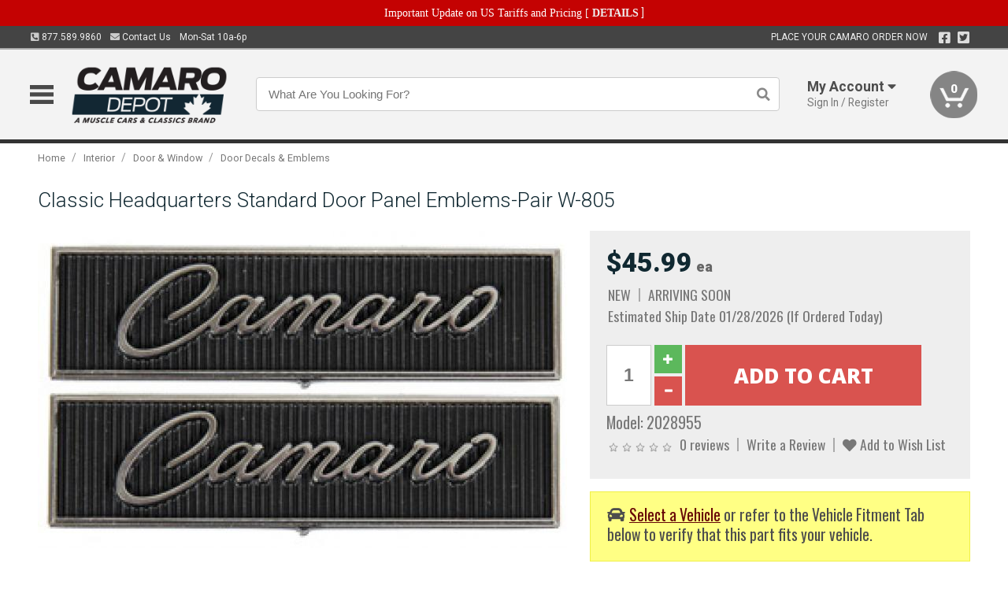

--- FILE ---
content_type: text/html; charset=utf-8
request_url: https://www.camarodepot.ca/interior/door-window/door-decals-emblems/camaro-door-panel-emblems-standard-interior-1968-1969
body_size: 19491
content:
<!DOCTYPE html>
<html dir="ltr" lang="en">
<head>
<meta charset="UTF-8" />
<meta name="viewport" content="width=device-width, initial-scale=1.0, maximum-scale=1.0, user-scalable=no" />
<title>Classic Headquarters Standard Door Panel Emblems-Pair W-805 | Camaro Depot</title>
<base href="https://www.camarodepot.ca/" />

<meta property="og:title" content="Classic Headquarters Standard Door Panel Emblems-Pair W-805 | Camaro Depot" />
<meta property="og:description" content="Model 2028955 - Classic Headquarters Standard Door Panel Emblems-Pair W-805 - Correct reproduction 68-69 standard door panel emblems adhesive backed. Officially Licensed GM Restoration Parts." />
<meta property="og:type" content="website" />
<meta property="og:url" content="https://www.camarodepot.ca/interior/door-window/door-decals-emblems/camaro-door-panel-emblems-standard-interior-1968-1969" />
<meta property="og:image" content="https://www.camarodepot.ca/image/cache/53e359128c2c88cfdaedee59fdded1ab/8c4440bbf1029eb9e8cba769dedc41f6.jpg" />
<meta property="og:image:width" content="1062" />
<meta property="og:image:height" content="630" />
<meta property="og:image:type" content="image/jpeg" />
			
<meta name="description" content="Model 2028955 - Classic Headquarters Standard Door Panel Emblems-Pair W-805 - Correct reproduction 68-69 standard door panel emblems adhesive backed. Officially Licensed GM Restoration Parts." />
<link href="https://www.camarodepot.ca/image/data/favicon.png" rel="icon" />
<link href="https://www.camarodepot.ca/interior/door-window/door-decals-emblems/camaro-door-panel-emblems-standard-interior-1968-1969" rel="canonical" />
<link href="https://fonts.googleapis.com/css2?family=Open+Sans:wght@300;400;600;700;800&family=Oswald:wght@400;500&family=Roboto:wght@300;400;700;900&display=swap" rel="stylesheet">
<script type="text/javascript"> if (!window.console) console = {log: function() {}}; </script>


<script type="text/javascript" src="catalog/view/javascript/jquery/jquery.1.12.4.min.js?v=1731114227"></script>
<script type="text/javascript" src="catalog/view/javascript/jquery/jquery-migrate-1.4.1.min.js?v=1731114227"></script>
<script type="text/javascript" src="catalog/view/javascript/jquery/jquery-ui/jquery-ui.1.11.4.min.js?v=1731114227"></script>
<script type="text/javascript" src="catalog/view/javascript/jquery/tabs.js?v=1731114227"></script>
<script type="text/javascript" src="catalog/view/javascript/fancybox-3.2.5/dist/jquery.fancybox.min.js?v=1731114227"></script>
<script type="text/javascript" src="catalog/view/theme/c7/js/countdown/jquery.plugin.js?v=1731114227"></script>
<script type="text/javascript" src="catalog/view/theme/c7/js/countdown/jquery.countdown.js?v=1731114227"></script>
<script type="text/javascript" src="catalog/view/theme/c7/js/flex/jquery.flexslider.js?v=1731114227"></script>
<script type="text/javascript" src="catalog/view/javascript/rateyo/jquery.rateyo.min.js?v=1731114227"></script>
<script type="text/javascript" src="catalog/view/javascript/common.js?v=1737762333"></script>
<script type="text/javascript" src="catalog/view/javascript/jquery/jquery.cookie.js?v=1731114227"></script>
<script type="text/javascript" src="catalog/view/theme/c7/js/custom.js?v=1731114227"></script>
<script type="text/javascript" src="catalog/view/theme/c7/js/jquery.sticky.js?v=1731114227"></script>
<script type="text/javascript" src="catalog/view/supermenu/supermenu-responsive.js?v=1731114227"></script>
<script type="text/javascript" src="catalog/view/supermenu/jquery.hoverIntent.minified.js?v=1731114227"></script>
<script type="text/javascript" src="catalog/view/javascript/Slidebars-2.0.2/dist/slidebars.js?v=1731114227"></script>
<script type="text/javascript" src="catalog/view/theme/c7/js/slidebars_init.js?v=1728367545"></script>
<script type="text/javascript" src="catalog/view/javascript/jquery/tabs-scroll.js?v=1731114227"></script>
<script type="text/javascript" src="catalog/view/javascript/modal/jquery.modal.min.js?v=1731114227"></script>
<script type="text/javascript" src="catalog/view/javascript/select2/js/select2.min.js?v=1731114227"></script>

<!--[if lte IE 8]>
        <link rel="stylesheet" type="text/css" href="catalog/view/theme/c7/stylesheet/ie.css" />
<![endif]-->


<link rel="stylesheet" type="text/css" href="catalog/view/javascript/jquery/jquery-ui/jquery-ui.1.11.4.smoothness.css?v=1731114227" media="screen" />
<link rel="stylesheet" type="text/css" href="catalog/view/theme/c7/js/flex/flexslider.css?v=1731114227" media="screen" />
<link rel="stylesheet" type="text/css" href="catalog/view/stylesheet/universal.css?v=1763170257" media="screen" />
<link rel="stylesheet" type="text/css" href="resources/external/classic-081711.css?v=1731114227" media="screen" />
<link rel="stylesheet" type="text/css" href="catalog/view/theme/c7/stylesheet/stylesheet.css?v=1763565159" media="screen" />
<link rel="stylesheet" type="text/css" href="catalog/view/theme/c7/stylesheet/responsive.css?v=1731114227" media="screen" />
<link rel="stylesheet" type="text/css" href="catalog/view/theme/c7/stylesheet/font-awesome.min.css?v=1731114227" media="screen" />
<link rel="stylesheet" type="text/css" href="catalog/view/theme/c7/stylesheet/zuma.css?v=1763170257" media="screen" />
<link rel="stylesheet" type="text/css" href="catalog/view/theme/c7_restoration/stylesheet/child.css?v=1728367545" media="screen" />
<link rel="stylesheet" type="text/css" href="catalog/view/javascript/rateyo/jquery.rateyo.min.css?v=1731114227" media="screen" />
<link rel="stylesheet" type="text/css" href="catalog/view/javascript/fancybox-3.2.5/dist/jquery.fancybox.min.css?v=1731114227" media="screen" />
<link rel="stylesheet" type="text/css" href="catalog/view/supermenu/supermenu.css?v=1731114227" media="screen" />
<link rel="stylesheet" type="text/css" href="catalog/view/javascript/Slidebars-2.0.2/dist/slidebars.css?v=1731114227" media="screen" />
<link rel="stylesheet" type="text/css" href="catalog/view/javascript/modal/jquery.modal.css?v=1731114227" media="screen" />
<link rel="stylesheet" type="text/css" href="catalog/view/javascript/select2/css/select2.css?v=1731114227" media="screen" />

<style type="text/css">

.mega_menu > ul > li:hover a {color:#991F19; }
#footer h3{color:#102831; }
#footer a,#footer .column ul li a,#footer .column ul li{color:#102831; }
#footer .column ul li a:hover{color:#1D4959; }
#powered{color:#102831; }
#powered a{color:#102831; }
.box-product .name a, .product-grid .name a,.product-list .name a,.cart-info .name a{color:#102831; }
.box-product .name a:hover, .product-grid .name a:hover,.product-list .name a:hover,.cart-info .name a:hover{color:#102831; }
.box-product .price-new, .product-grid .price-new,.box-product .price, .product-grid .price,.product-list .price-new,.product-list .price,.product-info .price{color:#102831; }
.box-product .wishlist a, .product-grid .wishlist a,.product-list .wishlist a{color:#102831; }
.box-product .wishlist a:hover, .product-grid .wishlist a:hover,.product-list .wishlist a:hover{color:#307994; }
.box-product .compare a:hover, .product-grid .compare a:hover,.product-list .compare a:hover{color:#102831; }
.product-list .cart .button:hover,.box-product > div:hover .cart input, .product-grid > div:hover .cart input, .product-grid > div:hover .cart a.button, .product-info .cart .button:hover{color:#102831; }
.box-product > div .cart input, .product-grid > div .cart input, .product-grid > div .cart a.button,.product-list .cart .button,.product-info .cart .button {background:#252525; border-color:#252525; border-color:#252525; border-color:#252525; }
.product-list .cart .button:hover,.box-product > div:hover .cart input, .product-grid > div:hover .cart input, .product-grid > div:hover .cart a.button, .product-info .cart .button:hover{border-color:#102831; background:#fff; }
.product-list .saveribbon,.box-product .price .saveribbon, .product-grid .price .saveribbon{background:#102831; }
.button{background:#102831; border-color:#102831}
.button.highlight:hover,.buttons .button:hover,.button:hover{background:#fff; border-color:#102831; }
.button.highlight:hover,.buttons .button:hover,.button:hover {color:#102831; }
  .customprdblock h2, .htabs a:hover, .htabs a.selected { background:#102831; }
 .box .categ span{ border-color:#2C6D85; }
.box .categ  { color:#102831; }
  .box .accu span{ border-color:#2C6D85; }
 .box .affili span{ border-color:#2C6D85; }
 .box .informa span{ border-color:#2C6D85; }
.box .featr span{ border-color:#2C6D85; }
.box .lates span{ border-color:#2C6D85; }
 .box .bestsell span{ border-color:#2C6D85;   }
.box .speia span{ border-color:#2C6D85; }
.box h1 span{ border-color:#2C6D85; }
.category-info h1 span{ border-color:#2C6D85; }
.box .propage span{ border-color:#2C6D85; }
.box .propage { color:#102831;  }
.customiconfooter div i { color:#DCDCDC; }
.customiconfooter div span { color:#DCDCDC; }
.product-grid > div:hover .compare, .box-product > div:hover .compare,.product-info .cart > div > a.prdcompare,.product-list .compare { display:none;} .box-product .wishlist a, .product-grid .wishlist a{ border:none;} .box-product .wishlist, .product-grid .wishlist{ width:100%;}
.discount_timer,.count_holder_small,#ProductPage1{ display:none; visibility:hidden;}
		#footer,#powered {background-color:#DCDCDC;}
			.socialblock {background-color:#102831;}
		#toppanel #search{ display:block;}
	#toppanel .headeblock{ display:none;}
	@media screen and (max-width: 768px) {
		.mega_menu .mobile_button, .mega_menu .fa.icon-align-justify{ top:0px;}
		.mega_menu > ul{ padding:0px;}
	}

</style>
<!--[if IE 7]>
<link rel="stylesheet" type="text/css" href="catalog/view/supermenu/supermenuie7.css" />
<![endif]-->
<!--[if lt IE 7]>
<link rel="stylesheet" type="text/css" href="catalog/view/supermenu/supermenuie6.css" />
<![endif]-->
<style type="text/css">
 #supermenu ul li a.tll, #supermenu-mobile ul li div .withchild a.theparent { font-size: 14px; }
 #supermenu ul li div a, #supermenu-mobile ul li div .withchild > ul li a { font-size: 12px !important; }
 #supermenu, #supermenu-mobile { 
    background-color:#102831;
    background-image: -webkit-gradient(linear, 0% 0%, 0% 100%, from(#102831), to(#102831));
    background-image: -webkit-linear-gradient(top, #102831, #102831); 
    background-image: -moz-linear-gradient(top, #102831, #102831);
    background-image: -ms-linear-gradient(top, #102831, #102831);
    background-image: -o-linear-gradient(top, #102831, #102831);
 }
 #supermenu ul li div.bigdiv, #supermenu-mobile ul li div.bigdiv { background: #fff; }
 #supermenu ul li div.bigdiv.withflyout > .withchildfo > .flyouttoright { background: #fff; }
</style>



<meta name="google-site-verification" content="J2Kpw-U4VobD-HxDRR1Dwg8nDfwMd7AKLNfICFs6Ol4" />
					<!-- Global site tag (gtag.js) - Google Analytics -->
					<script async src="https://www.googletagmanager.com/gtag/js?id=UA-50113768-4"></script>
					<script>
						window.dataLayer = window.dataLayer || [];
						function gtag(){dataLayer.push(arguments);}
						gtag("js", new Date());
						
					gtag("config", "UA-50113768-4");
					gtag("config", "AW-1024250022");
					gtag("event", "view_item", {"items":[{"id":"2028955","name":"Classic Headquarters Standard Door Panel Emblems-Pair W-805","price":45.99,"google_business_vertical":"retail"}]});
					</script>
							
<script src="https://www.google.com/recaptcha/api.js?onload=captchaLoaded&render=explicit" async defer></script></head>
<body class="boxed pre-init ymm-hb">
<div id="slidebar-left" off-canvas="sidebar-nav left overlay" style="display:none">
  <div class="slidebar-scroll-container">
    <ul class="parents mobile_menu">
      <li class="section">
        <a class="telephone" href="tel:8775899860">We are here to help!<br><span>877.589.9860</span></a>
        <div class="sidebar-close js-close-any">&times;</div>
      </li>
                <li class="section home">
            <a href="/">Home</a>
                      </li>
                <li class="parent">
            <a href="https://www.camarodepot.ca/branded-merchandise">Branded Merchandise</a>
                        <span class="toggle"></span>
            <ul class="children">
              <li><a href="https://www.camarodepot.ca/branded-merchandise/bags-backpacks">Bags &amp; Backpacks</a></li><li><a href="https://www.camarodepot.ca/branded-merchandise/glassware">Glassware</a></li><li><a href="https://www.camarodepot.ca/branded-merchandise/key-chains-pens">Key Chains &amp; Pens</a></li>            </ul>
                      </li>
                <li class="parent">
            <a href="https://www.camarodepot.ca/holiday-gifts">Holiday Gifts</a>
                        <span class="toggle"></span>
            <ul class="children">
              <li><a href="https://www.camarodepot.ca/holiday-gifts/apparel-3056">Apparel</a></li><li><a href="https://www.camarodepot.ca/holiday-gifts/books-manuals-dvd-3086">Books, Manuals &amp; DVD</a></li><li><a href="https://www.camarodepot.ca/holiday-gifts/decor-office-3057">Decor &amp; Office</a></li><li><a href="https://www.camarodepot.ca/holiday-gifts/garage-storage-3095">Garage &amp; Storage</a></li><li><a href="https://www.camarodepot.ca/holiday-gifts/glassware-kitchen-3063">Glassware &amp; Kitchen</a></li><li><a href="https://www.camarodepot.ca/holiday-gifts/models-collectibles-3072">Models &amp; Collectibles</a></li><li><a href="https://www.camarodepot.ca/holiday-gifts/personal-leisure-3073">Personal &amp; Leisure</a></li><li><a href="https://www.camarodepot.ca/holiday-gifts/travel-outdoors-3080">Travel &amp; Outdoors</a></li>            </ul>
                      </li>
                <li class="parent">
            <a href="https://www.camarodepot.ca/brakes">Brakes</a>
                        <span class="toggle"></span>
            <ul class="children">
              <li><a href="https://www.camarodepot.ca/brakes/booster">Booster</a></li><li><a href="https://www.camarodepot.ca/brakes/brake-tools">Brake Tools</a></li><li><a href="https://www.camarodepot.ca/brakes/disc-brake-conversion-kits">Disc Brake Conversion Kits</a></li><li><a href="https://www.camarodepot.ca/brakes/disc-brakes">Disc Brakes</a></li><li><a href="https://www.camarodepot.ca/brakes/drum-brakes">Drum Brakes</a></li><li><a href="https://www.camarodepot.ca/brakes/hoses-lines">Hoses & Lines</a></li><li><a href="https://www.camarodepot.ca/brakes/master-cylinder-65">Master Cylinder</a></li><li><a href="https://www.camarodepot.ca/brakes/parking-brakes">Parking Brakes</a></li>            </ul>
                      </li>
                <li class="parent">
            <a href="https://www.camarodepot.ca/cooling">Cooling</a>
                        <span class="toggle"></span>
            <ul class="children">
              <li><a href="https://www.camarodepot.ca/cooling/air-conditioning-1302">Air Conditioning</a></li><li><a href="https://www.camarodepot.ca/cooling/blower-motor">Blower Motor</a></li><li><a href="https://www.camarodepot.ca/cooling/cooling-kits">Cooling Kits</a></li><li><a href="https://www.camarodepot.ca/cooling/cooling-system-decal">Cooling System Decal</a></li><li><a href="https://www.camarodepot.ca/cooling/core-support">Core Support</a></li><li><a href="https://www.camarodepot.ca/cooling/expansion-tank">Expansion Tank</a></li><li><a href="https://www.camarodepot.ca/cooling/fans-shrouds">Fans & Shrouds</a></li><li><a href="https://www.camarodepot.ca/cooling/heater-box">Heater Box</a></li><li><a href="https://www.camarodepot.ca/cooling/hoses">Hoses</a></li><li><a href="https://www.camarodepot.ca/cooling/radiator">Radiator</a></li><li><a href="https://www.camarodepot.ca/cooling/temperature-sender">Temperature Sender</a></li><li><a href="https://www.camarodepot.ca/cooling/thermostat">Thermostat</a></li><li><a href="https://www.camarodepot.ca/cooling/water-control-valve">Water Control Valve</a></li><li><a href="https://www.camarodepot.ca/cooling/water-pump">Water Pump</a></li>            </ul>
                      </li>
                <li class="parent">
            <a href="https://www.camarodepot.ca/driveline">Driveline</a>
                        <span class="toggle"></span>
            <ul class="children">
              <li><a href="https://www.camarodepot.ca/driveline/automatic-transmission">Automatic Transmission</a></li><li><a href="https://www.camarodepot.ca/driveline/differential">Differential</a></li><li><a href="https://www.camarodepot.ca/driveline/drive-axle-shafts">Drive &amp; Axle Shafts</a></li><li><a href="https://www.camarodepot.ca/driveline/manual-transmission">Manual Transmission</a></li><li><a href="https://www.camarodepot.ca/driveline/shifters">Shifters</a></li>            </ul>
                      </li>
                <li class="parent">
            <a href="https://www.camarodepot.ca/electrical">Electrical</a>
                        <span class="toggle"></span>
            <ul class="children">
              <li><a href="https://www.camarodepot.ca/electrical/electrical-conversion-parts">Electrical Conversion Parts</a></li><li><a href="https://www.camarodepot.ca/electrical/engine-compartment">Engine Compartment</a></li><li><a href="https://www.camarodepot.ca/electrical/fuses-flashers-circuit-breakers">Fuses, Flashers &amp; Circuit Breakers</a></li><li><a href="https://www.camarodepot.ca/electrical/ground-straps">Ground Straps</a></li><li><a href="https://www.camarodepot.ca/electrical/horns">Horns</a></li><li><a href="https://www.camarodepot.ca/electrical/light-bulbs">Light Bulbs</a></li><li><a href="https://www.camarodepot.ca/electrical/modules">Modules</a></li><li><a href="https://www.camarodepot.ca/electrical/motors">Motors</a></li><li><a href="https://www.camarodepot.ca/electrical/relays-resistors">Relays &amp; Resistors</a></li><li><a href="https://www.camarodepot.ca/electrical/sensors">Sensors</a></li><li><a href="https://www.camarodepot.ca/electrical/solenoids">Solenoids</a></li><li><a href="https://www.camarodepot.ca/electrical/switches">Switches</a></li><li><a href="https://www.camarodepot.ca/electrical/wiring-harness">Wiring Harness</a></li>            </ul>
                      </li>
                <li class="parent">
            <a href="https://www.camarodepot.ca/engine">Engine</a>
                        <span class="toggle"></span>
            <ul class="children">
              <li><a href="https://www.camarodepot.ca/engine/air-intake">Air Intake</a></li><li><a href="https://www.camarodepot.ca/engine/cables">Cables</a></li><li><a href="https://www.camarodepot.ca/engine/camshaft-valve-train">Camshaft &amp; Valve Train</a></li><li><a href="https://www.camarodepot.ca/engine/complete-engine">Complete Engine</a></li><li><a href="https://www.camarodepot.ca/engine/emissions">Emissions</a></li><li><a href="https://www.camarodepot.ca/engine/engine-belts">Engine Belts</a></li><li><a href="https://www.camarodepot.ca/engine/engine-block-related">Engine Block &amp; Related</a></li><li><a href="https://www.camarodepot.ca/engine/engine-decals">Engine Decals</a></li><li><a href="https://www.camarodepot.ca/engine/engine-dress-up">Engine Dress-Up</a></li><li><a href="https://www.camarodepot.ca/engine/engine-gasket-sets">Engine Gasket Sets</a></li><li><a href="https://www.camarodepot.ca/engine/engine-hardware">Engine Hardware</a></li><li><a href="https://www.camarodepot.ca/engine/engine-mounts">Engine Mounts</a></li><li><a href="https://www.camarodepot.ca/engine/fuel-system">Fuel System</a></li><li><a href="https://www.camarodepot.ca/engine/oil-related">Oil Related</a></li><li><a href="https://www.camarodepot.ca/engine/pulleys">Pulleys</a></li><li><a href="https://www.camarodepot.ca/engine/valve-covers">Valve Covers</a></li>            </ul>
                      </li>
                <li class="parent">
            <a href="https://www.camarodepot.ca/exhaust">Exhaust</a>
                        <span class="toggle"></span>
            <ul class="children">
              <li><a href="https://www.camarodepot.ca/exhaust/catalytic-converter">Catalytic Converter</a></li><li><a href="https://www.camarodepot.ca/exhaust/exhaust-hardware">Exhaust Hardware</a></li><li><a href="https://www.camarodepot.ca/exhaust/exhaust-manifold">Exhaust Manifold</a></li><li><a href="https://www.camarodepot.ca/exhaust/exhaust-pipes">Exhaust Pipes</a></li><li><a href="https://www.camarodepot.ca/exhaust/exhaust-systems">Exhaust Systems</a></li><li><a href="https://www.camarodepot.ca/exhaust/exhaust-tips-bezels">Exhaust Tips &amp; Bezels</a></li><li><a href="https://www.camarodepot.ca/exhaust/exhaust-wrap-paint">Exhaust Wrap &amp; Paint</a></li><li><a href="https://www.camarodepot.ca/exhaust/headers">Headers</a></li><li><a href="https://www.camarodepot.ca/exhaust/mild2wild">Mild2Wild</a></li><li><a href="https://www.camarodepot.ca/exhaust/mufflers">Mufflers</a></li><li><a href="https://www.camarodepot.ca/exhaust/side-exhaust">Side Exhaust</a></li>            </ul>
                      </li>
                <li class="parent">
            <a href="https://www.camarodepot.ca/exterior">Exterior</a>
                        <span class="toggle"></span>
            <ul class="children">
              <li><a href="https://www.camarodepot.ca/exterior/antennas">Antennas</a></li><li><a href="https://www.camarodepot.ca/exterior/body-fasteners-shims">Body Fasteners &amp; Shims</a></li><li><a href="https://www.camarodepot.ca/exterior/convertible">Convertible</a></li><li><a href="https://www.camarodepot.ca/exterior/door-395">Door</a></li><li><a href="https://www.camarodepot.ca/exterior/emblems-decals">Emblems &amp; Decals</a></li><li><a href="https://www.camarodepot.ca/exterior/exterior-protection">Exterior Protection</a></li><li><a href="https://www.camarodepot.ca/exterior/fender-quarter-louvers">Fender &amp; Quarter Louvers</a></li><li><a href="https://www.camarodepot.ca/exterior/front-rear-bumpers">Front &amp; Rear Bumpers</a></li><li><a href="https://www.camarodepot.ca/exterior/gas-door">Gas Door</a></li><li><a href="https://www.camarodepot.ca/exterior/glass-window">Glass &amp; Window</a></li><li><a href="https://www.camarodepot.ca/exterior/grilles">Grilles</a></li><li><a href="https://www.camarodepot.ca/exterior/ground-effects-body-kits">Ground Effects &amp; Body Kits</a></li><li><a href="https://www.camarodepot.ca/exterior/hood-cowl">Hood & Cowl</a></li><li><a href="https://www.camarodepot.ca/exterior/license-plates-frames">License Plates &amp; Frames</a></li><li><a href="https://www.camarodepot.ca/exterior/lights">Lights</a></li><li><a href="https://www.camarodepot.ca/exterior/mirrors">Mirrors</a></li><li><a href="https://www.camarodepot.ca/exterior/moldings">Moldings</a></li><li><a href="https://www.camarodepot.ca/exterior/replacement-body-panels">Replacement Body Panels</a></li><li><a href="https://www.camarodepot.ca/exterior/roof-panels-t-tops">Roof Panels &amp; T-Tops</a></li><li><a href="https://www.camarodepot.ca/exterior/spoilers-wings">Spoilers &amp; Wings</a></li><li><a href="https://www.camarodepot.ca/exterior/tonneau-cover-1112">Tonneau Cover</a></li><li><a href="https://www.camarodepot.ca/exterior/trailer-hitches">Trailer Hitches</a></li><li><a href="https://www.camarodepot.ca/exterior/trunk-cargo-467">Trunk &amp; Cargo</a></li><li><a href="https://www.camarodepot.ca/exterior/window-louvers">Window Louvers</a></li><li><a href="https://www.camarodepot.ca/exterior/windshield-wiper-washer">Windshield Wiper &amp; Washer</a></li>            </ul>
                      </li>
                <li class="parent">
            <a href="https://www.camarodepot.ca/interior">Interior</a>
                        <span class="toggle"></span>
            <ul class="children">
              <li><a href="https://www.camarodepot.ca/interior/accessories">Accessories</a></li><li><a href="https://www.camarodepot.ca/interior/audio">Audio</a></li><li><a href="https://www.camarodepot.ca/interior/carpet-insulation">Carpet &amp; Insulation</a></li><li><a href="https://www.camarodepot.ca/interior/console">Console</a></li><li><a href="https://www.camarodepot.ca/interior/dash">Dash</a></li><li><a href="https://www.camarodepot.ca/interior/door-window">Door &amp; Window</a></li><li><a href="https://www.camarodepot.ca/interior/gauges-608">Gauges</a></li><li><a href="https://www.camarodepot.ca/interior/glove-box">Glove Box</a></li><li><a href="https://www.camarodepot.ca/interior/headliners-sail-panels">Headliners &amp; Sail Panels</a></li><li><a href="https://www.camarodepot.ca/interior/kick-panels-related">Kick Panels &amp; Related</a></li><li><a href="https://www.camarodepot.ca/interior/lights-622">Lights</a></li><li><a href="https://www.camarodepot.ca/interior/mirrors-633">Mirrors</a></li><li><a href="https://www.camarodepot.ca/interior/package-tray">Package Tray</a></li><li><a href="https://www.camarodepot.ca/interior/pedals-pads">Pedals & Pads</a></li><li><a href="https://www.camarodepot.ca/interior/rear-compartment">Rear Compartment</a></li><li><a href="https://www.camarodepot.ca/interior/roll-cage">Roll Cage</a></li><li><a href="https://www.camarodepot.ca/interior/roof-panel">Roof Panel</a></li><li><a href="https://www.camarodepot.ca/interior/screws-fasteners">Screws &amp; Fasteners</a></li><li><a href="https://www.camarodepot.ca/interior/seat-belts">Seat Belts</a></li><li><a href="https://www.camarodepot.ca/interior/seats">Seats</a></li><li><a href="https://www.camarodepot.ca/interior/sunvisors">Sunvisors</a></li><li><a href="https://www.camarodepot.ca/interior/trim-panels">Trim Panels</a></li><li><a href="https://www.camarodepot.ca/interior/wheel-column">Wheel &amp; Column</a></li>            </ul>
                      </li>
                <li class="parent">
            <a href="https://www.camarodepot.ca/steering">Steering</a>
                        <span class="toggle"></span>
            <ul class="children">
              <li><a href="https://www.camarodepot.ca/steering/idler-arms">Idler Arms</a></li><li><a href="https://www.camarodepot.ca/steering/pitman-arm">Pitman Arm</a></li><li><a href="https://www.camarodepot.ca/steering/rack-pinion">Rack &amp; Pinion</a></li><li><a href="https://www.camarodepot.ca/steering/relay-rod-drag-link">Relay Rod &amp; Drag Link</a></li><li><a href="https://www.camarodepot.ca/steering/steering-arms">Steering Arms</a></li><li><a href="https://www.camarodepot.ca/steering/steering-belts">Steering Belts</a></li><li><a href="https://www.camarodepot.ca/steering/steering-boxes-related">Steering Boxes &amp; Related</a></li><li><a href="https://www.camarodepot.ca/steering/steering-hoses-related">Steering Hoses &amp; Related</a></li><li><a href="https://www.camarodepot.ca/steering/steering-kits">Steering Kits</a></li><li><a href="https://www.camarodepot.ca/steering/steering-pumps-related">Steering Pumps &amp; Related</a></li><li><a href="https://www.camarodepot.ca/steering/tie-rod-ends-related">Tie Rod Ends &amp; Related</a></li>            </ul>
                      </li>
                <li class="parent">
            <a href="https://www.camarodepot.ca/suspension">Suspension</a>
                        <span class="toggle"></span>
            <ul class="children">
              <li><a href="https://www.camarodepot.ca/suspension/rear-suspension-related">Rear Suspension &amp; Related</a></li><li><a href="https://www.camarodepot.ca/suspension/air-ride-kits">Air Ride Kits</a></li><li><a href="https://www.camarodepot.ca/suspension/body-mounts-related">Body Mounts &amp; Related</a></li><li><a href="https://www.camarodepot.ca/suspension/control-arms">Control Arms</a></li><li><a href="https://www.camarodepot.ca/suspension/frame">Frame</a></li><li><a href="https://www.camarodepot.ca/suspension/front-suspension-related">Front Suspension &amp; Related</a></li><li><a href="https://www.camarodepot.ca/suspension/lowering-kits">Lowering Kits</a></li><li><a href="https://www.camarodepot.ca/suspension/mini-tub-kits">Mini Tub Kits</a></li><li><a href="https://www.camarodepot.ca/suspension/performance-suspension-kits">Performance Suspension Kits</a></li><li><a href="https://www.camarodepot.ca/suspension/shock-absorbers">Shock Absorbers</a></li><li><a href="https://www.camarodepot.ca/suspension/springs">Springs</a></li><li><a href="https://www.camarodepot.ca/suspension/strut-rods">Strut Rods</a></li><li><a href="https://www.camarodepot.ca/suspension/sway-bars">Sway Bars</a></li><li><a href="https://www.camarodepot.ca/suspension/trailing-arms">Trailing Arms</a></li>            </ul>
                      </li>
                <li class="parent">
            <a href="https://www.camarodepot.ca/weatherstrip">Weatherstrip</a>
                        <span class="toggle"></span>
            <ul class="children">
              <li><a href="https://www.camarodepot.ca/weatherstrip/body-seals">Body Seals</a></li><li><a href="https://www.camarodepot.ca/weatherstrip/body-weatherstrip">Body Weatherstrip</a></li><li><a href="https://www.camarodepot.ca/weatherstrip/body-weatherstrip-kits">Body Weatherstrip Kits</a></li><li><a href="https://www.camarodepot.ca/weatherstrip/convertible-top-weatherstrip-932">Convertible Top Weatherstrip</a></li><li><a href="https://www.camarodepot.ca/weatherstrip/universal-3108">Universal</a></li><li><a href="https://www.camarodepot.ca/weatherstrip/weatherstrip-installation">Weatherstrip Installation</a></li><li><a href="https://www.camarodepot.ca/weatherstrip/windowfelt-kits">Windowfelt Kits</a></li>            </ul>
                      </li>
                <li class="parent">
            <a href="https://www.camarodepot.ca/wheels">Wheels</a>
                        <span class="toggle"></span>
            <ul class="children">
              <li><a href="https://www.camarodepot.ca/wheels/spare-tire">Spare Tire</a></li><li><a href="https://www.camarodepot.ca/wheels/stock-custom-wheels">Stock &amp; Custom Wheels</a></li><li><a href="https://www.camarodepot.ca/wheels/tires">Tires</a></li><li><a href="https://www.camarodepot.ca/wheels/wheel-tire-sets">Wheel &amp; Tire Sets</a></li><li><a href="https://www.camarodepot.ca/wheels/wheel-accessories">Wheel Accessories</a></li><li><a href="https://www.camarodepot.ca/wheels/wheel-bearings-related">Wheel Bearings &amp; Related</a></li>            </ul>
                      </li>
                <li class="parent">
            <a href="https://www.camarodepot.ca/apparel">Apparel</a>
                        <span class="toggle"></span>
            <ul class="children">
              <li><a href="https://www.camarodepot.ca/apparel/children">Children</a></li><li><a href="https://www.camarodepot.ca/apparel/ladies">Ladies</a></li><li><a href="https://www.camarodepot.ca/apparel/mens">Mens</a></li>            </ul>
                      </li>
                <li class="parent">
            <a href="https://www.camarodepot.ca/lifestyle">Lifestyle</a>
                        <span class="toggle"></span>
            <ul class="children">
              <li><a href="https://www.camarodepot.ca/lifestyle/books-manuals-dvd">Books, Manuals, &amp; DVD</a></li><li><a href="https://www.camarodepot.ca/lifestyle/car-care-protection-tools">Car Care, Protection &amp; Tools</a></li><li><a href="https://www.camarodepot.ca/lifestyle/catalogs">Catalogs</a></li><li><a href="https://www.camarodepot.ca/lifestyle/decor-office">Decor &amp; Office</a></li><li><a href="https://www.camarodepot.ca/lifestyle/glassware-kitchen">Glassware &amp; Kitchen</a></li><li><a href="https://www.camarodepot.ca/lifestyle/models-collectibles">Models &amp; Collectibles</a></li><li><a href="https://www.camarodepot.ca/lifestyle/personal-leisure">Personal &amp; Leisure</a></li><li><a href="https://www.camarodepot.ca/lifestyle/travel-outdoors">Travel &amp; Outdoors</a></li><li><a href="https://www.camarodepot.ca/lifestyle/vehicle-accessories-addons">Vehicle Accessories &amp; Addons</a></li>            </ul>
                      </li>
          </ul>
  </div>
</div><div class="modal-overlay"></div>
<div id="canvas-container" canvas="container">
<div id="topbar" class="low">
	<div id="header_top">
<style type="text/css">
	#ultimate_banners-17 p {
		margin: 0;
	}
	#ultimate_banners-17 {
		position: relative;
					background: #C40202;
													padding: 5px 0px 5px 25px;
					}
	</style>

<div id="ultimate_banners-17">
		<p style="text-align: center;"><span style="background-color: initial; color: rgb(255, 255, 255); font-family: Tahoma; font-size: 14px;">Important Update on US Tariffs and Pricing</span><span style="background-color: initial; color: rgb(255, 255, 255); font-family: Tahoma; font-size: 14px; font-weight: 700;">&nbsp;</span><span style="color: rgb(255, 255, 255);"><span style="box-sizing: border-box; font-family: Arial, Gadget, sans-serif; font-size: 12px; font-style: normal; font-variant-ligatures: normal; font-variant-caps: normal; letter-spacing: normal; orphans: 2; text-align: center; text-indent: 0px; text-transform: none; white-space: normal; widows: 2; word-spacing: 0px; -webkit-text-stroke-width: 0px; text-decoration-thickness: initial; text-decoration-style: initial; text-decoration-color: initial; float: none; display: inline !important;"><span style="box-sizing: border-box; font-family: Tahoma; font-size: 14px;">[&nbsp;</span></span><a href="important-update-US-Tariffs-Pricing" style="background-image: initial; background-position: 0px 0px; background-size: initial; background-repeat: initial; background-attachment: initial; background-origin: initial; background-clip: initial; box-sizing: border-box; text-decoration: none; cursor: pointer; font-size: 12px; font-style: normal; font-variant-ligatures: normal; font-variant-caps: normal; letter-spacing: normal; orphans: 2; text-align: center; text-indent: 0px; text-transform: none; white-space: normal; widows: 2; word-spacing: 0px; -webkit-text-stroke-width: 0px; font-family: Tahoma; font-weight: bold;"><span style="font-size: 14px;">DETAILS</span></a><span style="font-size: 14px;">&nbsp;]</span></span></p></div>

<script type="text/javascript">
	function closeBanner(id,self) {
		element = $(self);
		$.get('index.php?route=module/ultimate_banners/closeBanner&id=' + id, function(data) {
			if (data) {
				alert(data);
			} else {
				var topBarHeight = $("#topbar")[0].getBoundingClientRect().bottom - $("#topbar")[0].getBoundingClientRect().top;
				var parentHeight = element.parent()[0].getBoundingClientRect().bottom - element.parent()[0].getBoundingClientRect().top;
				topBarHeight -= parentHeight;
				$('#header').animate({'padding-top':topBarHeight},400);
   				$("#supermenu-wrapper").unstick().sticky({ topSpacing: topBarHeight });
				element.parent().slideUp(400);
			}
		});
	}
</script></div>
	<div class="wrapper table">
		<div class="left">
			<span class="cell"><a class="telephone" data-tel="877.589.9860" href="tel:8775899860"><i class="fas fa-phone-square-alt"></i> 877.589.9860</a></span>
			<span class="cell"><a class="contact" href="https://www.camarodepot.ca/contact"><i class="fas fa-envelope"></i> Contact Us</a></span>
			<span class="cell hours">Mon-Sat 10a-6p </span>
		</div>
				<div class="right"><span class="cell chat-cell" style="display: none" id="chat-status"></span> <span class="cell tagline">PLACE YOUR CAMARO ORDER NOW</span><span class="cell social"><a target="_blank" title="Facebook" href="https://www.facebook.com/camarodepot"><i class="fab fa-facebook-square"></i></a> <a target="_blank" title="Twitter" href="https://twitter.com/CamaroDepot"><i class="fab fa-twitter-square"></i></a></span>





		<span class="cell"></div>
	</div>
</div>
<div id="header">
	<div class="wrapper clearafter">
		<ul class="nav">
			<li class="left" id="hamburger"><img loading="lazy" width="30" height="24" src="/image/icons/mobile-30-24-blk.png" /></li>
			<li class="left nav-logo min" id="logo"><a href="/"><img loading="lazy" width="234" height="86" src="https://www.camarodepot.ca/image/cache/c6e7eed9a08e012a605a3c49f2ef6fca/ec330ed99e00c3859879ab9f3b13590e.png" title="Camaro Depot" alt="Camaro Depot" /></a></li>
			<li class="nav-search nav-search-desktop"><input type="text" name="search" value="" placeholder="What Are You Looking For?" autocomplete="off"><i class="fas fa-search"></i></li>
			<li class="nav-search nav-search-mobile"><input type="text" name="search" value="" placeholder="Search&hellip;" autocomplete="off"><i class="fas fa-search"></i></li>


			<li class="modal-wrapper min">
				<div class="overlay"></div>
									<span class="trigger account">
						<i class="mobile fas fa-user"></i><strong>My Account <i class="fas fa-caret-down"></i></strong><span class="light">Sign In / Register</span>
					</span>
					<div class="modal form">
						<div class="modal-close no-select">&times;</div>
						<form action="https://www.camarodepot.ca/index.php?route=checkout/checkout_one" method="post" enctype="multipart/form-data">
							<div class="row left"><span class="heading">Sign In</span></div>
							<div class="row input-wrapper"><span class="label">Email</span><input name="email_login" type="text" autocomplete="off" /></div>
							<div class="row input-wrapper"><span class="label">Password</span><input name="password_login" type="password" autocomplete="off" /></div>
							<div class="row small"><a class="text-primary" href="https://www.camarodepot.ca/index.php?route=account/forgotten">Forgot Password?</a></div>
							<div class="row"><a onclick="$(this).closest('form').submit()" class="button btn-primary">Sign In</a>
							<input name="redirect" value="https://www.camarodepot.ca/interior/door-window/door-decals-emblems/camaro-door-panel-emblems-standard-interior-1968-1969" type="hidden"></div>
								<div class="row"><a href="https://www.camarodepot.ca/index.php?route=checkout/checkout_one">New user? Register here.</a></div>
						</form>
					</div>
							</li>

			<li class="nav-cart"><div id="cart">
  <div class="heading">
    <a href="/index.php?route=checkout/cart"><span id="cart-total"><span class="min">0</span></span></a></div>
  <div class="content">
    <div class="inner">
      <div class="empty">Your shopping cart is empty!</div>
      </div>
  </div>
</div></li>
		</ul>
	</div>
</div>

<div id="header_bottom"></div>
<div id="container">
<div id="container-inner">
<style id="dynamic-styles"></style>
<div class="white-wrapper">
  <div class="wrapper">
	
<style>
	table.attribute a { color: #AD0A0A; }
	table.attribute a:hover { color: #DD0D0D; }
</style>
		

<script type="application/ld+json">
{
  "@context": "http://schema.org",
  "@type": "BreadcrumbList",
  "itemListElement": [
  	  {
	    "@type": "ListItem",
	    "position": 1,
	    "item": {
	      "@id": "https://www.camarodepot.ca/index.php?route=common/home",
	      "name": "Home"
	    }
	  },	  {
	    "@type": "ListItem",
	    "position": 2,
	    "item": {
	      "@id": "https://www.camarodepot.ca/interior",
	      "name": "Interior"
	    }
	  },	  {
	    "@type": "ListItem",
	    "position": 3,
	    "item": {
	      "@id": "https://www.camarodepot.ca/interior/door-window",
	      "name": "Door &amp; Window"
	    }
	  },	  {
	    "@type": "ListItem",
	    "position": 4,
	    "item": {
	      "@id": "https://www.camarodepot.ca/interior/door-window/door-decals-emblems",
	      "name": "Door Decals & Emblems"
	    }
	  }  ]
}
</script>
<script type="application/ld+json">
	{"@context":"https:\/\/schema.org\/","@type":"Product","name":"Classic Headquarters Standard Door Panel Emblems-Pair W-805","sku":"2028955","mpn":"W-805","offers":{"@type":"Offer","url":"https:\/\/www.camarodepot.ca\/interior\/door-window\/door-decals-emblems\/camaro-door-panel-emblems-standard-interior-1968-1969","price":45.99,"priceValidUntil":"2027-01-18","priceCurrency":"CAD","itemCondition":"http:\/\/schema.org\/NewCondition","availability":"http:\/\/schema.org\/OnlineOnly"},"image":"https:\/\/www.camarodepot.ca\/image\/cache\/53e359128c2c88cfdaedee59fdded1ab\/309bf383e0f8dc5a83dc9c7ae0ddcba8.jpg","description":"Correct reproduction 68-69 standard door panel emblems adhesive backed. Officially Licensed GM Restoration Parts.<p><img src=\"https:\/\/www.camarodepot.ca\/image\/cache\/efb2aa738505dc580a85f9b07ac462bf\/1b43945434f1b332877e618b002e36f6.png\" \/><\/p><div class=\"description-subheading\">About Classic Headquarters<\/div><p><p>All products listed&nbsp;are manufactured with our own proprietary tooling to ensure accurate, high quality products.&nbsp;<\/p>\r\n<\/p><p><img src=\"https:\/\/www.camarodepot.ca\/image\/cache\/272c21ee558aeae5b275ea9ba2f5730a\/0136bdf7ee711e02d5e933de9dc7a1bf.jpg\" \/><\/p>","brand":{"@type":"Thing","name":"Classic Headquarters"}}</script>
			
    <div class="breadcrumb">
            <a href="https://www.camarodepot.ca/index.php?route=common/home">Home</a>
             / <a href="https://www.camarodepot.ca/interior">Interior</a>
             / <a href="https://www.camarodepot.ca/interior/door-window">Door &amp; Window</a>
             / <a href="https://www.camarodepot.ca/interior/door-window/door-decals-emblems">Door Decals & Emblems</a>
          </div>
        <div id="content">
      <div class="box">
        <div class="product-info">
          <h1 class="propage"><span>Classic Headquarters Standard Door Panel Emblems-Pair W-805</span></h1>
                    <div class="upper-block-wrapper">
            <div class="left">
                          <div class="image"><a href="https://www.camarodepot.ca/image/cache/53e359128c2c88cfdaedee59fdded1ab/309bf383e0f8dc5a83dc9c7ae0ddcba8.jpg" title="Classic Headquarters Standard Door Panel Emblems-Pair W-805" data-fancybox="product_images"><img loading="lazy" width="680" height="403" src="https://www.camarodepot.ca/image/cache/53e359128c2c88cfdaedee59fdded1ab/ab67ff4393eb4c755794a601c50f2cbb.jpg" title="Classic Headquarters Standard Door Panel Emblems-Pair W-805" alt="Classic Headquarters Standard Door Panel Emblems-Pair W-805" id="image" /></a></div>
                                          <div class="image-additional">
                              </div>
                          </div>
                        <div class="right right-top">
                                            <div class="price">
                            		      <div><span class="price-fixed"><span id="opu_price">$45.99<span class="uom"> ea</span></span></span></div>
                  <div class="paybright-widget-container"></div>                                                                      </div>
              
              
              <div class="stock">
                <div class="container"><span class="stock-info " >NEW</span><span class="stock-info " >ARRIVING SOON</span><span class="stock-info " >Estimated Ship Date 01/28/2026 (If Ordered Today)</span></div>
              </div>

              <div class="cart">
                <div>
                  <input type="hidden" name="product_id" size="2" value="2028955" />
                  <input type="text" name="quantity" value="1" />
                                    <div class="controls">
                    <div class="glyphicon-plus glyphicon btn-success btn" aria-hidden="true"></div>
                    <div class="glyphicon-minus glyphicon btn btn-danger" aria-hidden="true"></div>
                  </div>
                                    <input type="button" value="Add to Cart" id="button-cart" class="btn btn-danger" />
                </div>
              </div>
 
              <div class="description">
                <span>Model: <div id="supplier_part_numbers" style="display:none">179136 W-805 IN-91 W-805 33-179136-1</div>2028955</span><br />
              </div>
                            <div class="review">
                <div><span><img loading="lazy" width="83" height="15" src="catalog/view/theme/amazecart/image/stars-0.png" alt="0 reviews" />&nbsp;&nbsp;<a onclick="$('a[href=\'#tab-review\']').click();">0 reviews</a></span><span><a onclick="$('a[href=\'#tab-review\']').click();">Write a Review</a></span><span><a onclick="addToWishList('2028955');" class="prdwishlist"><i class="fas fa-heart"></i> Add to Wish List</a></span></div>
                                              </div>
            </div>
                                                <div class="right right-bottom fitment-wrapper alert none-selected"><div class="fitment"><i class="fas fa-car"></i><div class="select-vehicle"><a class="link">Select a Vehicle</a> or refer to the Vehicle Fitment Tab below to verify that this part fits your vehicle.</div></div></div>            <div class="right right-bottom action-icons">
              <div class="tooltip shipping shipping_desc" title="This item ships at the standard ground rate."><img loading="lazy" width="100" height="50" class="icon" src="/image/icons/delivery_truck-50.png" /><span class="shipping_name">STANDARD<br>DELIVERY</span></div>
              <div class="tooltip pickup" title="Our inventory is stored in multiple warehouses. If you plan on picking up your order, please call us to ensure we have your product available on the day you plan on picking up. Orders ready for pickup must be picked up within 14 days."><img loading="lazy" width="63" height="50" class="icon" src="/image/icons/store_icon-50.png" /><span>STORE PICKUP<br>[More Info]</span></div>              <div><img loading="lazy" width="50" height="50" class="icon" src="/image/icons/question_mark-50.png" /><span><a href="tel:8775899860">CALL US<br>877.589.9860</a></span></div>
              <div id="product-chat-status"></div>
            </div>
          </div>
        </div>
        <div id="tabs" class="htabs clearafter"><a href="#tab-description">Description</a>
                    <a href="#tab-vehicle">Vehicle Fitment</a>
          
		 		 	 
                              <a href="#tab-review">Reviews (0)</a>
                    <a href="#tab-pquestion">Product Q&A </a>
                                    <a href="#tab-related">Related Products</a>
                    </div>
        <div id="tab-description" class="tab-content">Correct reproduction 68-69 standard door panel emblems adhesive backed. Officially Licensed GM Restoration Parts.<p><img loading="lazy" width="200" height="57" src="https://www.camarodepot.ca/image/cache/efb2aa738505dc580a85f9b07ac462bf/1b43945434f1b332877e618b002e36f6.png" /></p><div class="description-subheading">About Classic Headquarters</div><p><p>All products listed&nbsp;are manufactured with our own proprietary tooling to ensure accurate, high quality products.&nbsp;</p>
</p><p><img loading="lazy" width="300" height="211" src="https://www.camarodepot.ca/image/cache/272c21ee558aeae5b275ea9ba2f5730a/0136bdf7ee711e02d5e933de9dc7a1bf.jpg" /></p></div>

 
    
 
  
				
        
                <div id="tab-vehicle" class="tab-content">
          <h2>Vehicle Fitment:</h2>
          <div class="info-box"><span class="far fa-lightbulb icon-lightbulb" style="font-size: 1.1em; padding-right: 2px"> </span> The Vehicle Fitment Guide is to be used as a general reference. The data has been provided by our suppliers and manufacturers and may contain errors or incorrect data.  Always refer to a professional to verify correct fitment for your vehicle.</div>
          <table class="attribute">
            <thead>
            <tr>
              <td class="fitment-make">Make</td>
              <td class="fitment-model">Model</td>
                            <td class="fitment-years">Years</td>
                                        </tr>
            </thead>
            <tbody>
                        <tr>
              <td class="fitment-make">Chevrolet</td>
              <td class="fitment-model">Camaro</td>
                            <td class="fitment-years">1968 - 1969</td>
                                        </tr> 
                        </tbody>
          </table>
        </div>
        
                
                          <div id="tab-review" class="tab-content">
            <h2>Reviews:</h2>
            <div id="review"></div>
            <a id="review-title" class="closed button btn-info">Write a Review</a>
            <div id="review-form" class="cell-wrapper">
              <div class="cell">
                <div>
                  <strong><span class="required">*</span> Your Name:</strong>
                  <input type="text" name="name" value=""  />
                </div>
                <div>
                  <strong><span class="required">*</span> Email <small>(This will not be displayed)</small></strong>
                  <input type="text" name="email" value=""  />
                </div>
                <div>
                  <strong><span class="required">*</span> Rating:</strong>
                  <input type="hidden" value="" name="rating" />
                  <div id="rating"></div><div class="counter"></div>
                </div>
              </div>
              <div class="cell">
                <div>
                  <strong>Comments:</strong>
                  <textarea name="text"></textarea>
                </div>
                                <div class="captcha">
                  <div id="review-recaptcha" class="g-recaptcha"></div>
                </div>
                                <div id="review-submit"><a id="button-review" class="btn-disabled button">Submit Review</a></div>
              </div>
            </div>
          </div>
        
        <div id="tab-pquestion" class="tab-content contact-form">
          <div class="pquestion"></div> 
          <div id="ask"></div>
          <h2 id="ask-title">Ask a question about</h2>
          <div class="product-name">Classic Headquarters Standard Door Panel Emblems-Pair W-805:</div>
                      <div class="content faq-form">
              <div class="section-label">Reason for Inquiry:</div>
              <div class="input-wrapper">
                <select name="faq_category_id[]" data-method="load_faq_category" data-placeholder="Please select a category"><option value=""></option><option value="72">Products</option><option value="73">Shipping</option><option value="*" class="italic">Something Else</option></select>              </div>
              <div class="message-wrapper"></div>
            </div>
                    <div id="question_form" class="cell-wrapper content enquiry-form hidden">
            <div class="cell">
              <div>
                <strong><span class="required">*</span> Your Name:</strong>
                <input type="text" data-name="name" value=""  />
              </div>
              <div>
                <strong><span class="required">*</span> Email <small>(This will not be displayed)</small></strong>
                <input type="text" data-name="email" value=""  />
              </div>
            </div>
            <div class="cell">
              <div>
                <strong>Question:</strong>
                <textarea data-name="enquiry"></textarea>
              </div>
                            <div class="captcha">
                <div id="pquestion-recaptcha" class="g-recaptcha"></div>
              </div>
                            <div id="pquestion-submit"><a id="button-ask" class="btn-disabled button">Ask Question</a></div>
            </div>
          </div>
        </div>        
                              <div id="tab-related" class="tab-content">
              <h2>Related Products</h2>
              <div class="module box-content">
                <div class="module-grid">
                                    <div class="module-grid-cell">
                                        <div class="image"><a href="https://www.camarodepot.ca/camaro-bucket-seat-back-rubber-stoppers-metal-inserts-mounting-screws-1967?rpid=2028835"><img loading="lazy" width="160" height="160" class="overlay" src="https://www.camarodepot.ca/image/cache/d5532f2b4fddfb8ad5dc44f0f6ee0833/c6f3b9c68b36bd4baeaddad0ea759e62.png" /><img loading="lazy" width="450" height="375" src="https://www.camarodepot.ca/image/cache/53e359128c2c88cfdaedee59fdded1ab/fdaae6027e61d0910b28979d67fd6a11.jpg"  data-over="" data-out="https://www.camarodepot.ca/image/cache/53e359128c2c88cfdaedee59fdded1ab/fdaae6027e61d0910b28979d67fd6a11.jpg"  alt="Classic Headquarters Seat Bumpers with Screws, Pair W-387" /></a></div>
                                          <div class="name"><a href="https://www.camarodepot.ca/camaro-bucket-seat-back-rubber-stoppers-metal-inserts-mounting-screws-1967?rpid=2028835">Classic Headquarters Seat Bumpers with Screws, Pair W-387</a></div>
                    <div class="extra">
                      <div><span>Model:</span> <span>2028835</span></div>
                      <div><span>Condition:</span> <span class="tooltip" title="">NEW</span></div>                    </div>
                                        <div class="price">
                                                                      $79.05 ea                                                                  </div>
                                        <div class="discount_timer">
                                          </div>
                                        <div class="cart"><input type="button" value="Add to Cart" onclick="addToCart('2028835');" class="button" /></div>
                  </div>
                                    <div class="module-grid-cell">
                                        <div class="image"><a href="https://www.camarodepot.ca/redline-restomotive-1967-1972-gm-car-seat-rear-seat-belt-anchor-bolt?rpid=2031967"><img loading="lazy" width="160" height="160" class="overlay" src="https://www.camarodepot.ca/image/cache/d5532f2b4fddfb8ad5dc44f0f6ee0833/c6f3b9c68b36bd4baeaddad0ea759e62.png" /><img loading="lazy" width="450" height="375" src="https://www.camarodepot.ca/image/cache/5429b69f7ed81e56b5f1384ceb127815/8f6358dd39b2a8e8b075ad909947ff03.jpg"  data-over="" data-out="https://www.camarodepot.ca/image/cache/5429b69f7ed81e56b5f1384ceb127815/8f6358dd39b2a8e8b075ad909947ff03.jpg"  alt="Redline Restomotive® 1967-1972 GM Car Seat Rear Seat Belt Anchor Bolt" /></a></div>
                                          <div class="name"><a href="https://www.camarodepot.ca/redline-restomotive-1967-1972-gm-car-seat-rear-seat-belt-anchor-bolt?rpid=2031967">Redline Restomotive® 1967-1972 GM Car Seat Rear Seat Belt Anchor Bolt</a></div>
                    <div class="extra">
                      <div><span>Model:</span> <span>2031967</span></div>
                      <div><span>Condition:</span> <span class="tooltip" title="">NEW</span></div>                    </div>
                                        <div class="price">
                                                                      $9.99 ea                                                                  </div>
                                        <div class="discount_timer">
                                          </div>
                                        <div class="cart"><input type="button" value="Add to Cart" onclick="addToCart('2031967');" class="button" /></div>
                  </div>
                                    <div class="module-grid-cell">
                                        <div class="image"><a href="https://www.camarodepot.ca/redline-restomotive-firewall-carpet-guard-retaining-screw-set?rpid=2032920"><img loading="lazy" width="160" height="160" class="overlay" src="https://www.camarodepot.ca/image/cache/d5532f2b4fddfb8ad5dc44f0f6ee0833/c6f3b9c68b36bd4baeaddad0ea759e62.png" /><img loading="lazy" width="450" height="375" src="https://www.camarodepot.ca/image/cache/bff3bce3e390c57412f8375aa5437213/2b279fd5d390a89b35338a1c6dc982b3.png"  data-over="" data-out="https://www.camarodepot.ca/image/cache/bff3bce3e390c57412f8375aa5437213/2b279fd5d390a89b35338a1c6dc982b3.png"  alt="Redline Restomotive® Firewall Carpet Guard Retaining Screw Set" /></a></div>
                                          <div class="name"><a href="https://www.camarodepot.ca/redline-restomotive-firewall-carpet-guard-retaining-screw-set?rpid=2032920">Redline Restomotive® Firewall Carpet Guard Retaining Screw Set</a></div>
                    <div class="extra">
                      <div><span>Model:</span> <span>2032920</span></div>
                      <div><span>Condition:</span> <span class="tooltip" title="">NEW</span></div>                    </div>
                                        <div class="price">
                                                                      $10.99 pr                                                                  </div>
                                        <div class="discount_timer">
                                          </div>
                                        <div class="cart"><input type="button" value="Add to Cart" onclick="addToCart('2032920');" class="button" /></div>
                  </div>
                                    <div class="module-grid-cell">
                                        <div class="image"><a href="https://www.camarodepot.ca/camaro-bucket-bench-seat-hinge-arm-covers-fasteners-1967-1970?rpid=2028852"><img loading="lazy" width="160" height="160" class="overlay" src="https://www.camarodepot.ca/image/cache/d5532f2b4fddfb8ad5dc44f0f6ee0833/c6f3b9c68b36bd4baeaddad0ea759e62.png" /><img loading="lazy" width="450" height="375" src="https://www.camarodepot.ca/image/cache/53e359128c2c88cfdaedee59fdded1ab/b9b7d67594396b16d242598a8e5c96eb.jpg"  data-over="" data-out="https://www.camarodepot.ca/image/cache/53e359128c2c88cfdaedee59fdded1ab/b9b7d67594396b16d242598a8e5c96eb.jpg"  alt="Classic Headquarters F Seat Hinge Arm Covers-Pair, Assembly W-690" /></a></div>
                                          <div class="name"><a href="https://www.camarodepot.ca/camaro-bucket-bench-seat-hinge-arm-covers-fasteners-1967-1970?rpid=2028852">Classic Headquarters F Seat Hinge Arm Covers-Pair, Assembly W-690</a></div>
                    <div class="extra">
                      <div><span>Model:</span> <span>2028852</span></div>
                      <div><span>Condition:</span> <span class="tooltip" title="">NEW</span></div>                    </div>
                                        <div class="price">
                                                                      $41.99 ea                                                                  </div>
                                        <div class="discount_timer">
                                          </div>
                                        <div class="cart"><input type="button" value="Add to Cart" onclick="addToCart('2028852');" class="button" /></div>
                  </div>
                                    <div class="module-grid-cell">
                                        <div class="image"><a href="https://www.camarodepot.ca/redline-restomotive-1964-1967-gm-car-truck-aqua-gm-mark-excellence-door-plate-correct?rpid=2031729"><img loading="lazy" width="160" height="160" class="overlay" src="https://www.camarodepot.ca/image/cache/d5532f2b4fddfb8ad5dc44f0f6ee0833/c6f3b9c68b36bd4baeaddad0ea759e62.png" /><img loading="lazy" width="450" height="375" src="https://www.camarodepot.ca/image/cache/fb0707a5cb49c00839842c65b2a05b66/562ecdfe821082659f4f817b8aa1c33e.jpg"  data-over="" data-out="https://www.camarodepot.ca/image/cache/fb0707a5cb49c00839842c65b2a05b66/562ecdfe821082659f4f817b8aa1c33e.jpg"  alt="OER 1964-67 &quot;GM Mark Of Excellence&quot; Door Deflector Decal, Embossed, Aqua, Each PD8000" /></a></div>
                                          <div class="name"><a href="https://www.camarodepot.ca/redline-restomotive-1964-1967-gm-car-truck-aqua-gm-mark-excellence-door-plate-correct?rpid=2031729">OER 1964-67 &quot;GM Mark Of Excellence&quot; Door Deflector Decal, Embossed, Aqua, Each PD8000</a></div>
                    <div class="extra">
                      <div><span>Model:</span> <span>2031729</span></div>
                      <div><span>Condition:</span> <span class="tooltip" title="">NEW</span></div>                    </div>
                                        <div class="price">
                                                                      $13.99 ea                                                                  </div>
                                        <div class="discount_timer">
                                          </div>
                                        <div class="cart"><input type="button" value="Add to Cart" onclick="addToCart('2031729');" class="button" /></div>
                  </div>
                                  </div>
              </div>
            </div>
                                        <div id="tab-bought-together" class="tab-content">
              <h2>Frequently bought together</h2>
              <div class="module box-content">
                <div class="module-grid">
                                    <div class="module-grid-cell">
                                        <div class="image"><a href="https://www.camarodepot.ca/redline-restomotive-1967-1992-camaro-firebird-inner-outer-window-felt-installation?rpid=3101079"><img loading="lazy" width="160" height="160" class="overlay" src="https://www.camarodepot.ca/image/cache/d5532f2b4fddfb8ad5dc44f0f6ee0833/c6f3b9c68b36bd4baeaddad0ea759e62.png" /><img loading="lazy" width="450" height="375" src="https://www.camarodepot.ca/image/cache/8d777f385d3dfec8815d20f7496026dc/2328913192d99bf47d94efed269e2f21.png"  data-over="" data-out="https://www.camarodepot.ca/image/cache/8d777f385d3dfec8815d20f7496026dc/2328913192d99bf47d94efed269e2f21.png"  alt="Redline Restomotive® 1967-1992 Camaro / Firebird Inner and Outer Window Felt Installation and Guide Kit" /></a></div>
                                          <div class="name"><a href="https://www.camarodepot.ca/redline-restomotive-1967-1992-camaro-firebird-inner-outer-window-felt-installation?rpid=3101079">Redline Restomotive® 1967-1992 Camaro / Firebird Inner and Outer Window Felt Installation and Guide Kit</a></div>
                    <div class="extra">
                      <div><span>Model:</span> <span>3101079</span></div>
                      <div><span>Condition:</span> <span class="tooltip" title="">NEW</span></div>                    </div>
                                        <div class="price">
                                                                      $35.99 kt                                                                  </div>
                                        <div class="discount_timer">
                                          </div>
                                        <div class="cart"><input type="button" value="Add to Cart" onclick="addToCart('3101079');" class="button" /></div>
                  </div>
                                    <div class="module-grid-cell">
                                        <div class="image"><a href="https://www.camarodepot.ca/redline-restomotive-1962-1981-gm-vehicle-oval-floor-trunk-pan-drain-cover-plate?rpid=2029184"><img loading="lazy" width="450" height="375" src="https://www.camarodepot.ca/image/cache/f4b896f6a11e84edfc5f44ddaa57a089/edb1cf4bab86b66fe3cd205dc404814f.jpg"  data-over="" data-out="https://www.camarodepot.ca/image/cache/f4b896f6a11e84edfc5f44ddaa57a089/edb1cf4bab86b66fe3cd205dc404814f.jpg"  alt="Redline Restomotive® 1962-1981 GM Vehicle Oval Floor &amp; Trunk Pan Drain Cover Plate Plug, Zinc Plated" /></a></div>
                                          <div class="name"><a href="https://www.camarodepot.ca/redline-restomotive-1962-1981-gm-vehicle-oval-floor-trunk-pan-drain-cover-plate?rpid=2029184">Redline Restomotive® 1962-1981 GM Vehicle Oval Floor &amp; Trunk Pan Drain Cover Plate Plug, Zinc Plated</a></div>
                    <div class="extra">
                      <div><span>Model:</span> <span>2029184</span></div>
                      <div><span>Condition:</span> <span class="tooltip" title="">NEW</span></div>                    </div>
                                        <div class="price">
                                                                      $9.99 ea                                                                  </div>
                                        <div class="discount_timer">
                                          </div>
                                        <div class="cart"><input type="button" value="Add to Cart" onclick="addToCart('2029184');" class="button" /></div>
                  </div>
                                    <div class="module-grid-cell">
                                        <div class="image"><a href="https://www.camarodepot.ca/camaro-interior-screw-kit-1978-1981?rpid=2041101"><img loading="lazy" width="160" height="160" class="overlay" src="https://www.camarodepot.ca/image/cache/d5532f2b4fddfb8ad5dc44f0f6ee0833/c6f3b9c68b36bd4baeaddad0ea759e62.png" /><img loading="lazy" width="450" height="375" src="https://www.camarodepot.ca/image/cache/32e7441d8a4d1d4393caae407f316755/52348fd37c712bf4a2cdf769e847861b.jpg"  data-over="" data-out="https://www.camarodepot.ca/image/cache/32e7441d8a4d1d4393caae407f316755/52348fd37c712bf4a2cdf769e847861b.jpg"  alt="Camaro/Firebird Interior Screw Kit, 1978-1981" /></a></div>
                                          <div class="name"><a href="https://www.camarodepot.ca/camaro-interior-screw-kit-1978-1981?rpid=2041101">Camaro/Firebird Interior Screw Kit, 1978-1981</a></div>
                    <div class="extra">
                      <div><span>Model:</span> <span>2041101</span></div>
                      <div><span>Condition:</span> <span class="tooltip" title="">NEW</span></div>                    </div>
                                        <div class="price">
                                                                      $55.99 kt                                                                  </div>
                                        <div class="discount_timer">
                                          </div>
                                        <div class="cart"><input type="button" value="Add to Cart" onclick="addToCart('2041101');" class="button" /></div>
                  </div>
                                    <div class="module-grid-cell">
                                        <div class="image"><a href="https://www.camarodepot.ca/redline-restomotive-door-sill-plate-screw-set?rpid=2035366"><img loading="lazy" width="160" height="160" class="overlay" src="https://www.camarodepot.ca/image/cache/d5532f2b4fddfb8ad5dc44f0f6ee0833/c6f3b9c68b36bd4baeaddad0ea759e62.png" /><img loading="lazy" width="450" height="375" src="https://www.camarodepot.ca/image/cache/6e3503061d3b924ff6f892ae4535e953/2435cbe6ce13706a8967eec7610cf6e9.jpg"  data-over="" data-out="https://www.camarodepot.ca/image/cache/6e3503061d3b924ff6f892ae4535e953/2435cbe6ce13706a8967eec7610cf6e9.jpg"  alt="Redline Restomotive® Door Sill Plate Screw Set" /></a></div>
                                          <div class="name"><a href="https://www.camarodepot.ca/redline-restomotive-door-sill-plate-screw-set?rpid=2035366">Redline Restomotive® Door Sill Plate Screw Set</a></div>
                    <div class="extra">
                      <div><span>Model:</span> <span>2035366</span></div>
                      <div><span>Condition:</span> <span class="tooltip" title="">NEW</span></div>                    </div>
                                        <div class="price">
                                                                      $6.99 kt                                                                  </div>
                                        <div class="discount_timer">
                                          </div>
                                        <div class="cart"><input type="button" value="Add to Cart" onclick="addToCart('2035366');" class="button" /></div>
                  </div>
                                    <div class="module-grid-cell">
                                        <div class="image"><a href="https://www.camarodepot.ca/redline-restomotive-1947-1987-gm-car-truck-window-crank-handle-washer-plate-trim?rpid=3100811"><img loading="lazy" width="160" height="160" class="overlay" src="https://www.camarodepot.ca/image/cache/d5532f2b4fddfb8ad5dc44f0f6ee0833/c6f3b9c68b36bd4baeaddad0ea759e62.png" /><img loading="lazy" width="450" height="375" src="https://www.camarodepot.ca/image/cache/eca0e338eb49899a597020f3ae6e1a7f/074bc33778da4896a49c3fce9d2a150f.png"  data-over="" data-out="https://www.camarodepot.ca/image/cache/eca0e338eb49899a597020f3ae6e1a7f/074bc33778da4896a49c3fce9d2a150f.png"  alt="Redline Restomotive® 1947-1987 GM Car &amp; Truck Window Crank Handle Washer Plate / Trim Protector" /></a></div>
                                          <div class="name"><a href="https://www.camarodepot.ca/redline-restomotive-1947-1987-gm-car-truck-window-crank-handle-washer-plate-trim?rpid=3100811">Redline Restomotive® 1947-1987 GM Car &amp; Truck Window Crank Handle Washer Plate / Trim Protector</a></div>
                    <div class="extra">
                      <div><span>Model:</span> <span>3100811</span></div>
                      <div><span>Condition:</span> <span class="tooltip" title="">NEW</span></div>                    </div>
                                        <div class="price">
                                                                      $4.99 ea                                                                  </div>
                                        <div class="discount_timer">
                                          </div>
                                        <div class="cart"><input type="button" value="Add to Cart" onclick="addToCart('3100811');" class="button" /></div>
                  </div>
                                  </div>
              </div>
            </div>
                  
              </div>
          </div>
    <script type="text/javascript">
	$('#button-cart').on('click', function() {
		if ($(this).hasClass('btn-disabled')) return;

		// dependent input
		var html = '';
		$('.product-info div.option').each( function() {
			if (this.id.indexOf('option-') !== -1) {
				html += '<input type="hidden" name="visible[' + this.id.split('option-')[1] + ']" value="' + $(this).is(':visible') + '" />';
			}
		});

		$.ajax({
			url: 'index.php?route=checkout/cart/add',
			type: 'post',
			data: $('.product-info input[type=\'text\'], .product-info input[type=\'hidden\'], .product-info input[type=\'radio\']:checked, .product-info input[type=\'checkbox\']:checked, .product-info select, .product-info textarea').add(html),
			dataType: 'json',
			success: function(json) {
				$('.success, .warning, .attention, information, .error, .alert-cart, #notification-fixed').remove();
				
				if (json['error']) {
					if (json['error']['quantity']) {
						$('.product-info div.cart').before('<div class="alert alert-danger alert-cart"><i class="fas fa-exclamation-circle icon-exclamation-sign"></i> ' + json['error']['quantity']['msg'] + '<button type="button" data-close="alert" class="close">×</button></div>');
						if (+json['error']['quantity']['value'] > 0) {
							$('input[name="quantity"]').val(json['error']['quantity']['value']);
						}
					}
					if (json['error']['option']) {
						for (i in json['error']['option']) {
							$('#option-' + i).after('<span class="error">' + json['error']['option'][i] + '</span>');
						}
					}
					if (json['error']['profile']) {
						$('select[name="profile_id"]').after('<span class="error">' + json['error']['profile'] + '</span>');
					}
				} 

				if (json['success']) {
					$('body').prepend('<div id="notification-fixed"><div class="success" style="display: none;">' + json['success'] + '<img loading="lazy" width="7" height="7" src="catalog/view/theme/default/image/close.png" alt="" class="close" /></div></div>');
					$('.success').fadeIn('fast');
					cartPopupTimeout = setTimeout(function(){
						$('.success').fadeOut(1000, function() {
							$('#notification-fixed').remove();
						})
					}, 2000);
					$('#cart-total').html(json['total']);
				}
			}
		});
	});
	$('div.cart .glyphicon-minus').on('click',function() {
		var qty = +$('div.cart input[name="quantity"]').val();
		if (qty > 1) {
			$('div.cart input[name="quantity"]').val(qty - 1);
		}
	});
	$('div.cart .glyphicon-plus').on('click',function() {
		var qty = +$('div.cart input[name="quantity"]').val();
		$('div.cart input[name="quantity"]').val(qty + 1);
	});
	$('div.cart input[name="quantity"]').on('input',function() {
		this.value = this.value.replace(/^0/g, '').replace(/[^0-9]/g, '');
	});

	function resizeLeft() {
		var height = 0;
		$('.upper-block-wrapper .right').each(function() {
			height += $(this).outerHeight();
		});
		$("#dynamic-styles").text(".product-info > .upper-block-wrapper .left {min-height: " + height + "px;}");
	}
	resizeLeft();
	var TO = false;
	$(window).resize(function(){
		if(TO !== false) clearTimeout(TO);
		TO = setTimeout(resizeLeft, 250);
	});
</script>
<script type="text/javascript">
	$('#tabs a').tabScroll();
</script>
<script type="text/javascript">
			$('#rating').rateYo({
			fullStar: true,
			onSet: function (rating, rateYoInstance) {
				$('input[name="rating"]').val(rating);
			}
		});

		$('#review').load('index.php?route=product/product/review&product_id=2028955');
		$('#review-title').on('click', function() {
			if ($(this).hasClass('closed')) {
				$(this).next().slideDown();
				$(this).replaceWith('<h2 id="review-title">' + $(this).text() + ':</h2>')
			}
		})
		$('#button-review').on('click', function() {
			if (!$(this).hasClass('btn-disabled')) {
				$.ajax({
					url: 'index.php?route=product/product/write&product_id=2028955',
					type: 'post',
					dataType: 'json',
					data: 'name=' + encodeURIComponent($('input[name="name"]').val()) + '&text=' + encodeURIComponent($('textarea[name="text"]').val()) + '&rating=' + encodeURIComponent($('input[name="rating"]').val()) + '&captcha=' + encodeURIComponent($('input[name="captcha"]').val()),
					beforeSend: function() {
						$('.success, .warning').remove();
						$('#button-review').attr('disabled', true);
						$('#review-title').after('<div class="attention"><img loading="lazy" width="10" height="10" src="catalog/view/theme/default/image/loading.gif" alt="" /> Please Wait!</div>');
					},
					complete: function() {
						$('#button-review').attr('disabled', false);
						$('.attention').remove();
					},
					success: function(data) {
						if (data['error']) {
							$('#review-title').after('<div class="warning">' + data['error'] + '</div>');
						}
						
						if (data['success']) {
							$('#review-title').after('<div class="success">' + data['success'] + '</div>');
							$('#review-form').remove();
						}
					}
				});
			}
		});
	
	/*
	$('.pquestion').on('click', '.pagination a', function() {
		$('.pquestion').fadeOut('slow');
		$('.pquestion').load(this.href);
		$('.pquestion').fadeIn('slow');
		return false;
	});

	$('.pquestion').load('index.php?route=product/product/pquestion&product_id=2028955');  
	*/

	function template_result(el) {
		return '<span class="' + ($(el.element).prop('class') || '') + '">' + el.text + '</span>';
	}
	function escape_markup(markup) {
		return markup;
	}
	var select2_settings = {
		placeholder             : $(this).data('placeholder'),
		minimumResultsForSearch : -1,
		width                   : "100%",
		templateResult          : template_result,
		escapeMarkup            : escape_markup
	};

	$('.contact-form select').select2(select2_settings);

	$('.contact-form').on('change', 'select[data-method]', function() {
		var self       = this;
		var remove_els = $(self).closest('div.input-wrapper').nextAll('div.input-wrapper');
		var form_els   = $('.contact-form select').not(remove_els.find('select'));
		$.ajax({
			url: 'index.php?route=information/contact/' + $(self).data('method') + '&product=1',
			type: 'get',
			data: form_els,
			dataType: 'json',
			beforeSend: function() {
				$('html').addClass('wait');
			},
			success: function(json) {
				remove_els.remove();
				if (json.success) {
					$(self).closest('div.content').find('.message-wrapper').empty();
					$('.enquiry-form').hide();
					var el = $('<div class="input-wrapper">' + json.success + '</div>');
					el.find('select').select2(select2_settings);
					$(self).closest('div.input-wrapper').after(el);
				} else if (json.error) {
					$(self).closest('div.content').find('.message-wrapper').html(json.error);
					if (!$('.enquiry-form').is(':visible')) {
						$('.enquiry-form').slideDown('fast');
					}
				}
			},
			complete: function() {
				$('html').removeClass('wait');
			},
			error: function(xhr, ajaxOptions, thrownError) {
			}
		});
	});

	$('#button-ask').on('click', function() {
		if (!$(this).hasClass('btn-disabled')) {
			var form_data = {
				"name"       : $('#question_form input[data-name="name"]').val(),
				"enquiry"    : $('#question_form textarea[data-name="enquiry"]').val(),
				"email"      : $('#question_form input[data-name="email"]').val(),
				"product_id" : "2028955"
			};
			if ($('#question_form [name="g-recaptcha-response"]').length) {
				form_data['g-recaptcha-response'] = $('#question_form [name="g-recaptcha-response"]').val();
			}
			var payload = $.param(form_data);
			if ($('.faq-form select').length) {
				payload += '&' + $('.faq-form select').serialize();
			}
			$.ajax({
				url      : 'index.php?route=information/contact/submit_enquiry',
				type     : 'post',
				dataType : 'json',
				data     : payload,
				beforeSend: function() {
					$('html').addClass('wait');
				},
				success : function(json) {
					$('.enquiry-form span.error').remove();
					if (json.error) {
						for (var key in json.error) {
							if (json.error.hasOwnProperty(key)) {
								if ($('.enquiry-form [data-name="' + key + '"]').length) {
									$('.enquiry-form [data-name="' + key + '"]').after('<span class="error">' + json.error[key] + '</span>');
								} else {
									$('#button-ask').after('<span class="error">' + json.error[key] + '</span>');
								}
							}
						}
					} else if (json.success) {
						$('#tab-pquestion .faq-form, #question_form').remove();
						$('#tab-pquestion').append('<div class="alert alert-success">' + json.success + '</div>');
					}
				},
				complete: function() {
					$('html').removeClass('wait');
				},
			});
		}
	});

			var gresponse;
		var reviewCaptcha;
		var pquestionCaptcha;

		var captchaLoaded = function() {
				reviewCaptcha = grecaptcha.render('review-recaptcha', {
					"callback"         : function() { recaptchaCallback(reviewCaptcha) },
					"expired-callback" : function() { clearConfirm(reviewCaptcha) },
					"sitekey"          : "6LdOSfIrAAAAAGsRc5m_WMbkQ7k1XATthii2ylvn"
				});
				pquestionCaptcha = grecaptcha.render('pquestion-recaptcha', {
					"callback"         : function() { recaptchaCallback(pquestionCaptcha) },
					"expired-callback" : function() { clearConfirm(pquestionCaptcha) },
					"sitekey"          : "6LdOSfIrAAAAAGsRc5m_WMbkQ7k1XATthii2ylvn"
				});
		};
		
		function recaptchaCallback(widget) {
			gresponse = grecaptcha.getResponse(widget);
			$('#review-submit .btn-disabled, #pquestion-submit .btn-disabled').removeClass('btn-disabled').addClass('btn-danger');
			$.ajax({
				url: 'index.php?route=common/recaptcha/grecaptcha',
				dataType: 'json',
				type: 'POST',
				data: {gresponse : gresponse},
				success: function(json) {
					if (json['verified']) {
						loadConfirm(widget);
					} else {
						$('#review-submit .btn-disabled, #pquestion-submit .btn-disabled').addClass('btn-disabled').removeClass('btn-danger');
					}
				}
			});
		}
		function loadConfirm(widget) {
			$('#review-submit .btn-disabled, #pquestion-submit .btn-disabled').removeClass('btn-disabled').addClass('btn-danger');
		}
		function clearConfirm(widget) {
			$('#review-submit .btn-disabled, #pquestion-submit .btn-disabled').addClass('btn-disabled').removeClass('btn-danger');
			$.get('index.php?route=common/recaptcha/clear');
			grecaptcha.reset(widget);
		}
	</script>   </div>
</div>


<script type="text/javascript">
if (!window.console) {var console = {};}
if (!console.log) {console.log = function() {};}

function updatePx() {
	$('.alert-cart').remove();
	var html = '';
	$('.product-info div.option').each( function() {
		if (this.id.indexOf('option-') !== -1) {
			html += '<input type="hidden" name="visible[' + this.id.split('option-')[1] + ']" value="' + $(this).is(':visible') + '" />';
		}
	});

	var ajaxurl = 'index.php?route=product/product/updatePrice';
	
	$.ajax({
		type: 'post',
		url: ajaxurl,
		dataType: 'json',
		data: $('.product-info').find(':input[name^="option"][type=\'checkbox\']:checked, :input[type=\'hidden\'], :input[name^="option"][type=\'radio\']:checked, select[name^="option"], :input[name=\'quantity\'], :input[name^="option"][type=\'text\']').add(html),
		success: function (data) {
			if (data.condition) {
				$('.product_condition').html(data.condition);
			}
			if (data.availability) {
				$('.option_stock').parent('td').addClass('product_availability');
				$('.product_availability').html(data.availability);
			}
			if (data.shipping) {
				$('.shipping_name').html(data.shipping.name);
				if (data.shipping.desc) {
					$('.shipping_desc').prop('title',data.shipping.desc).removeClass('hidden');
				} else {
					$('.shipping_desc').prop('title','').addClass('hidden');
				}
				$('.price-extra').remove();
				if (data.shipping.included) {
					$('.product-info .price').after('<div class="price-extra">Shipping Included</div>');
				}
			}
			if (data.hasOwnProperty("infos")) {
				$('.stock .container').html(data.infos);
			}
			if (data.disable_cart) {
				$('#button-cart').prop('disabled',true);
if (isNaN($('input[name="quantity"]').val()) || !+$('input[name="quantity"]').val()) return false;
			} else {
				$('#button-cart').prop('disabled',false);
if (isNaN($('input[name="quantity"]').val()) || !+$('input[name="quantity"]').val()) return false;
			}
										let wrapper = $('#opu_price').closest('div');
				if (data.special) {
					if (!wrapper.hasClass('special-price')) {
						wrapper.addClass('special-price').html('<span class="price-fixed"><span id="opu_special"></span></span><span class="price-old"><span id="opu_price"></span></span>');
					}
				} else {
					if (wrapper.hasClass('special-price')) {
						wrapper.removeClass('special-price').html('<span class="price-fixed"><span id="opu_price"></span></span>');
					}
				}
				$('#opu_price').html(data.price);
				$('#opu_special').html(data.special);
				$('#opu_tax').html(data.tax);
				if ($('#opu_special').length) {
					if (data.price == data.special) {
						$('#opu_price').css('visibility','hidden');
					} else {
						$('#opu_price').css('visibility','visible');
					}
				}
						if (typeof initTooltips === "function") initTooltips();
			if (typeof resizeLeft === "function") resizeLeft();

		},
		error: function(xhr, ajaxOptions, thrownError) {
			console.log(thrownError + "\r\n" + xhr.statusText + "\r\n" + xhr.responseText);
		}
	});
}

$(document).ready(function () {
	var $updateOnLoad = true; // Change to true if using 1.4.x or want to force an update on page load

	// Update on initial page load for 1.4.x only
	if ($updateOnLoad) {
		updatePx();
	}

	// Update whenever the triggerable page inputs are changed
	$(':input[name^="option"],:input[name^="quantity"]').change(function(){
		if ($(this).data('update_price') != '0') {
			updatePx();
		}
	});

});
</script>
            

				
			<script type="text/javascript">
				var userOS;    // will either be iOS, Android or unknown
				var userOSver; // this is a string, use Number(userOSver) to convert
				var ua = navigator.userAgent;
				var uaindex;
				// determine OS
				if ( ua.match(/iPad/i) || ua.match(/iPhone/i) ) {
				 userOS = 'iOS';
				 uaindex = ua.indexOf( 'OS ' );
				} else {
				 userOS = 'unknown';
				}
				
				// determine version
				if ( userOS === 'iOS'  &&  uaindex > -1 ) {
				 userOSver = ua.substr( uaindex + 3, 3 ).replace( '_', '.' );
				} else if ( userOS === 'Android'  &&  uaindex > -1 ) {
				 userOSver = ua.substr( uaindex + 8, 3 );
				} else {
				 userOSver = 'unknown';
				}


				$('.options select[data-parent="true"],.options input[data-parent="true"]').change(function() {
					var deferred = [];
					var parentValue = +this.value;
					var parentId = $(this).attr('name').split('option[')[1].slice(0,-1);
					$('.options div[data-parent_id="' + parentId + '"]').each( function(i,v) {
						deferred[i] = $.Deferred();
						var parentValues = $(this).data('parent_values');
						if (parentValues.indexOf(parentValue) !== -1) {
							if ( userOS !== 'iOS' || (userOS === 'iOS' && Number( userOSver.charAt(0) ) >= 7) ) {
								$(this).slideDown(200, function() { deferred[i].resolve(); });
							} else {
								$(this).show(0, function() { deferred[i].resolve(); });
							}
						} else {
							$(this).next('.success, .warning, .attention, information, .error').remove();
							if ( userOS !== 'iOS' || (userOS === 'iOS' && Number( userOSver.charAt(0) ) >= 7) ) {
								$(this).slideUp(200, function() { deferred[i].resolve(); });
							} else {
								$(this).hide(0, function() { deferred[i].resolve(); });
							}
						}
					});
					$.when.apply($, deferred).done(function() {
						updatePx();
					});
				});
			</script>
			

<script>

function preloadImage(url) {
	var img = new Image();
	img.src = url;
}
var images = {};


var mainImage = $('.product-info .image').html();
var additionalImage = $('.image-additional').html();
if ($('.product-info .options select.image_swap').length) {
	$('.product-info .options select.image_swap').change();
}

$('.product-info .options .image_swap').on('change', function() {
		
	if (this.value) {
		var optionValue = this.value;
		var optionId    = $(this).closest('div.option').attr('id').split('option-')[1];
		var additional  = '';
		for (var property in images[optionId][optionValue]) {
			if (images[optionId][optionValue].hasOwnProperty(property)) {
				if (property == 0) {
					$('.product-info .image a[data-fancybox]').prop('href', images[optionId][optionValue][property]['popup']).find('img').prop('src', images[optionId][optionValue][property]['thumb']);
				} else {
					additional += '<a href="' + images[optionId][optionValue][property]['popup'] + '" data-fancybox="product_images"><img loading="lazy" src="' + images[optionId][optionValue][property]['additional'] + '" /></a>';
				}
			 }
		}
		if (additional) $('.product-info .image-additional').html(additional);
	} else {
		$('.product-info .image').html(mainImage);
		$('.product-info .image-additional').html(additionalImage);
	}

});
</script>
			

					<style>
				.paybright-widget-container p {
											font-weight: normal;
						font-size: 0.42em;
										line-height: 1;
					margin-top: 0;
					color: #333;
				}
				.paybright-class-modal {
					z-index: 99900;
				}
			</style>
					

					
</div>
</div>
<div id="footer-wrapper">
  <div id="footer">
  <div class="wrapper clearafter">
          <div class="column grid-5">
      <h3>Information</h3>
      <ul>
                <li><a href="https://www.camarodepot.ca/resto360">Resto360</a></li>
                <li><a href="https://www.camarodepot.ca/return-policy">Return Policy</a></li>
                <li><a href="https://www.camarodepot.ca/shipping-information">Shipping Information</a></li>
                <li><a href="https://www.camarodepot.ca/tax-exempt-status">Tax Exempt Status</a></li>
                <li><a href="https://www.camarodepot.ca/why-buy-canadian">Why buy Canadian?</a></li>
                <li><a href="https://www.camarodepot.ca/delivery-information">Delivery Information</a></li>
                <li><a href="https://www.camarodepot.ca/privacy-policy">Privacy Policy</a></li>
                <li><a href="https://www.camarodepot.ca/terms-and-conditions">Terms &amp; Conditions</a></li>
              </ul>
    </div>
        <div class="column grid-5">
      <h3>Customer Service</h3>
      <ul>
        <li><a href="https://www.camarodepot.ca/contact">Contact Us</a></li>
        <li><a href="https://www.camarodepot.ca/easy-returns">Returns</a></li>
              </ul>
    </div>
    <div class="column grid-5">
      <h3>Extras</h3>
      <ul>
                  <li><a href="https://www.camarodepot.ca/index.php?route=product/manufacturer">Brands</a></li>
                  <li><a href="https://www.camarodepot.ca/index.php?route=account/voucher">Gift Certificates</a></li>
                  <li><a href="https://www.camarodepot.ca/specials">Specials</a></li>
                  <li><a href="https://www.camarodepot.ca/blog">Blog Headlines</a></li>
              </ul>
    </div>
    <div class="column grid-5">
      <h3>My Account</h3>
      <ul>
        <li><a href="https://www.camarodepot.ca/index.php?route=account/account">My Account</a></li>
        <li><a href="https://www.camarodepot.ca/index.php?route=account/order">Order History</a></li>
        <li><a href="https://www.camarodepot.ca/index.php?route=account/wishlist">Wish List</a></li>
        <li><a href="https://www.camarodepot.ca/index.php?route=account/newsletter">Newsletter</a></li>

            <li><a href="https://www.camarodepot.ca/membership">Membership</a></li>
         
      </ul>
    </div>
  </div>
  </div>
  <div id="powered"><div class="wrapper">
            Camaro Depot 2026            <div class="powered-alignright">
                      </div>
  </div></div>
</div>
 <script type="text/javascript">
  imagerollover();
  
</script>

<div id="ymm-dialog"></div>
<script type="text/javascript">
  $('#ymm-dialog').dialog({
    bgiframe: true,
    autoOpen: false,
    modal: true,
    draggable: false,
    resizable: false,
    closeOnEscape: false,
    width: '70%',
     buttons: [
         {
      "text": "Submit",
      "class": "ymmsubmit",
      "click":  function() {
        var self = this;
        $.post('index.php?route=module/ymmfilter/setYmm',
          $('li.ymm-select-wrapper select'),
          function(json) {
            if (json['success']) {
              var params = [['year',false],['make',false],['model',false],['submodel',false]];
              if ($(self).data('redirect')) {
                params.push(['route',false]);
                var url = $(self).data('redirect') + insertParams(params);
                window.location.href = url;
              } else {
                var url = document.location.pathname + insertParams(params);
                window.location = url;
              }
            }
          },
          'json'
        );
      }
    }
          ,{
        "text": "Close",
        "click": function() {
          $.cookie("ymmignore",1);
          $( this ).dialog( "close" );
        }
      }
        ],
    open : function() { $('#ymmset .ui-selectmenu-button').removeClass('ui-state-focus'); $("body").css({ overflow: 'hidden' }); },
    close : function() { $("body").css({ overflow: 'inherit' }); }
  });

  $(window).resize(function() {
    $("#ymm-dialog").dialog("option", "position", {my: "center", at: "center", of: window});
  });

  // class used in ocaab
  $(document).ready(function() {
    $('.choose-ymm').addClass('choose-ymm-active');
    $('.select-vehicle a, .choose-ymm img').on('click', function() {
        $('#ymm-dialog').data('redirect',$(this).data('redirect')).load('index.php?route=common/ymmset', function() {
          $('#ymm-dialog').dialog('open');
        }); 
    });
      });

    $('#container').on('click','button.close[data-close]',function(){
    $(this).closest('.' + $(this).data('close')).remove();
  });
</script>
</div><!-- end canvas main #canvas-container -->



						<script type="text/javascript">
							(function(w, d, s, u) {
								w.RocketChat = function(c) { w.RocketChat._.push(c) }; w.RocketChat._ = []; w.RocketChat.url = u;
								var h = d.getElementsByTagName(s)[0], j = d.createElement(s);
								j.async = true; j.src = 'https://chat.menziesautomotivegroup.com/livechat/rocketchat-livechat.min.js?_=202503120000';
								h.parentNode.insertBefore(j, h);
							})(window, document, 'script', 'https://chat.menziesautomotivegroup.com/livechat')
							function rcloaded() {
								RocketChat(function() {
								    this.setCustomField("originating_url", "https://www.camarodepot.ca/");
								});
							}
							//rcloaded();
						</script>
						<style>
							#topcontrol {
							    top: 22px;
							    right: 22px!important;
							    height: 41px;
							    width: 41px;
							    padding: 0;
							}
							#topcontrol a.top {
								position: static;
							    height: 41px;
							    width: 41px;
							    padding: 0;
							}
							.rocketchat-widget {
								z-index: 10000;
							}
						</style>
					
						<script type="text/javascript">
							RocketChat(function() {
							    this.onWidgetShown(function(data) {
									$.ajax({
										"url" : "https://chat.menziesautomotivegroup.com/api/v1/livechat/config",
										"type" : "GET",
										"dataType" : "json",
										"success" : function(json) {
											if (json.config) {
												var status = json.config.online || false;
												var el = document.getElementById("chat-status");
												if (el) {
													el.style.display = "inline-block";
													if (status) {
													 	el.innerHTML = '<a class="open-chat"><i class="fas fa-comment" style="color: #007bff;"></i> <span>Chat</span></a>';
													} else {
													 	el.innerHTML = '<a class="open-chat" style="opacity: 0.7;"><i class="fas fa-comment"></i> <span>Chat (offline)</span></a>';
													}
												}

												el = $("#product-chat-status");
												if (el) {
													if (status) {
														el.addClass("on").removeClass("off").html('<a class="open-chat"><img loading="lazy" width="40" height="33" class="icon" src="/image/icons/chat-blue-40.png"><span>CHAT <br>[Online]</span></a>');
													} else {
														el.addClass("off").removeClass("on").html('<a class="open-chat"><img loading="lazy" width="40" height="33" class="icon" src="/image/icons/chat-blk-40.png"><span>CHAT <br>[Offline]</span></a>');
													};
												}
											}
										}
									});
								});
							});
							$('body').on('click', 'a.open-chat', function() {
								RocketChat(function() {
								    this.maximizeWidget();
								});
							});
							RocketChat(function() {
							    this.onOfflineFormSubmit(function(data) {
							        $.ajax({
										"url"      : "index.php?route=information/contact/offline_chat",
										"type"     : "POST",
										"data"     : data,
										"dataType" : "json"
									});
							    });
							});

						</script>
								
</body></html>

--- FILE ---
content_type: text/html; charset=UTF-8
request_url: https://www.camarodepot.ca/index.php?route=product/product/updatePrice
body_size: 107
content:
{"price":"$45.99<span class=\"uom\"> ea<\/span>","special":"","tax":"$45.99 ea","disable_cart":false}

--- FILE ---
content_type: text/html; charset=utf-8
request_url: https://www.google.com/recaptcha/api2/anchor?ar=1&k=6LdOSfIrAAAAAGsRc5m_WMbkQ7k1XATthii2ylvn&co=aHR0cHM6Ly93d3cuY2FtYXJvZGVwb3QuY2E6NDQz&hl=en&v=PoyoqOPhxBO7pBk68S4YbpHZ&size=normal&anchor-ms=20000&execute-ms=30000&cb=wr82bovutmgb
body_size: 49420
content:
<!DOCTYPE HTML><html dir="ltr" lang="en"><head><meta http-equiv="Content-Type" content="text/html; charset=UTF-8">
<meta http-equiv="X-UA-Compatible" content="IE=edge">
<title>reCAPTCHA</title>
<style type="text/css">
/* cyrillic-ext */
@font-face {
  font-family: 'Roboto';
  font-style: normal;
  font-weight: 400;
  font-stretch: 100%;
  src: url(//fonts.gstatic.com/s/roboto/v48/KFO7CnqEu92Fr1ME7kSn66aGLdTylUAMa3GUBHMdazTgWw.woff2) format('woff2');
  unicode-range: U+0460-052F, U+1C80-1C8A, U+20B4, U+2DE0-2DFF, U+A640-A69F, U+FE2E-FE2F;
}
/* cyrillic */
@font-face {
  font-family: 'Roboto';
  font-style: normal;
  font-weight: 400;
  font-stretch: 100%;
  src: url(//fonts.gstatic.com/s/roboto/v48/KFO7CnqEu92Fr1ME7kSn66aGLdTylUAMa3iUBHMdazTgWw.woff2) format('woff2');
  unicode-range: U+0301, U+0400-045F, U+0490-0491, U+04B0-04B1, U+2116;
}
/* greek-ext */
@font-face {
  font-family: 'Roboto';
  font-style: normal;
  font-weight: 400;
  font-stretch: 100%;
  src: url(//fonts.gstatic.com/s/roboto/v48/KFO7CnqEu92Fr1ME7kSn66aGLdTylUAMa3CUBHMdazTgWw.woff2) format('woff2');
  unicode-range: U+1F00-1FFF;
}
/* greek */
@font-face {
  font-family: 'Roboto';
  font-style: normal;
  font-weight: 400;
  font-stretch: 100%;
  src: url(//fonts.gstatic.com/s/roboto/v48/KFO7CnqEu92Fr1ME7kSn66aGLdTylUAMa3-UBHMdazTgWw.woff2) format('woff2');
  unicode-range: U+0370-0377, U+037A-037F, U+0384-038A, U+038C, U+038E-03A1, U+03A3-03FF;
}
/* math */
@font-face {
  font-family: 'Roboto';
  font-style: normal;
  font-weight: 400;
  font-stretch: 100%;
  src: url(//fonts.gstatic.com/s/roboto/v48/KFO7CnqEu92Fr1ME7kSn66aGLdTylUAMawCUBHMdazTgWw.woff2) format('woff2');
  unicode-range: U+0302-0303, U+0305, U+0307-0308, U+0310, U+0312, U+0315, U+031A, U+0326-0327, U+032C, U+032F-0330, U+0332-0333, U+0338, U+033A, U+0346, U+034D, U+0391-03A1, U+03A3-03A9, U+03B1-03C9, U+03D1, U+03D5-03D6, U+03F0-03F1, U+03F4-03F5, U+2016-2017, U+2034-2038, U+203C, U+2040, U+2043, U+2047, U+2050, U+2057, U+205F, U+2070-2071, U+2074-208E, U+2090-209C, U+20D0-20DC, U+20E1, U+20E5-20EF, U+2100-2112, U+2114-2115, U+2117-2121, U+2123-214F, U+2190, U+2192, U+2194-21AE, U+21B0-21E5, U+21F1-21F2, U+21F4-2211, U+2213-2214, U+2216-22FF, U+2308-230B, U+2310, U+2319, U+231C-2321, U+2336-237A, U+237C, U+2395, U+239B-23B7, U+23D0, U+23DC-23E1, U+2474-2475, U+25AF, U+25B3, U+25B7, U+25BD, U+25C1, U+25CA, U+25CC, U+25FB, U+266D-266F, U+27C0-27FF, U+2900-2AFF, U+2B0E-2B11, U+2B30-2B4C, U+2BFE, U+3030, U+FF5B, U+FF5D, U+1D400-1D7FF, U+1EE00-1EEFF;
}
/* symbols */
@font-face {
  font-family: 'Roboto';
  font-style: normal;
  font-weight: 400;
  font-stretch: 100%;
  src: url(//fonts.gstatic.com/s/roboto/v48/KFO7CnqEu92Fr1ME7kSn66aGLdTylUAMaxKUBHMdazTgWw.woff2) format('woff2');
  unicode-range: U+0001-000C, U+000E-001F, U+007F-009F, U+20DD-20E0, U+20E2-20E4, U+2150-218F, U+2190, U+2192, U+2194-2199, U+21AF, U+21E6-21F0, U+21F3, U+2218-2219, U+2299, U+22C4-22C6, U+2300-243F, U+2440-244A, U+2460-24FF, U+25A0-27BF, U+2800-28FF, U+2921-2922, U+2981, U+29BF, U+29EB, U+2B00-2BFF, U+4DC0-4DFF, U+FFF9-FFFB, U+10140-1018E, U+10190-1019C, U+101A0, U+101D0-101FD, U+102E0-102FB, U+10E60-10E7E, U+1D2C0-1D2D3, U+1D2E0-1D37F, U+1F000-1F0FF, U+1F100-1F1AD, U+1F1E6-1F1FF, U+1F30D-1F30F, U+1F315, U+1F31C, U+1F31E, U+1F320-1F32C, U+1F336, U+1F378, U+1F37D, U+1F382, U+1F393-1F39F, U+1F3A7-1F3A8, U+1F3AC-1F3AF, U+1F3C2, U+1F3C4-1F3C6, U+1F3CA-1F3CE, U+1F3D4-1F3E0, U+1F3ED, U+1F3F1-1F3F3, U+1F3F5-1F3F7, U+1F408, U+1F415, U+1F41F, U+1F426, U+1F43F, U+1F441-1F442, U+1F444, U+1F446-1F449, U+1F44C-1F44E, U+1F453, U+1F46A, U+1F47D, U+1F4A3, U+1F4B0, U+1F4B3, U+1F4B9, U+1F4BB, U+1F4BF, U+1F4C8-1F4CB, U+1F4D6, U+1F4DA, U+1F4DF, U+1F4E3-1F4E6, U+1F4EA-1F4ED, U+1F4F7, U+1F4F9-1F4FB, U+1F4FD-1F4FE, U+1F503, U+1F507-1F50B, U+1F50D, U+1F512-1F513, U+1F53E-1F54A, U+1F54F-1F5FA, U+1F610, U+1F650-1F67F, U+1F687, U+1F68D, U+1F691, U+1F694, U+1F698, U+1F6AD, U+1F6B2, U+1F6B9-1F6BA, U+1F6BC, U+1F6C6-1F6CF, U+1F6D3-1F6D7, U+1F6E0-1F6EA, U+1F6F0-1F6F3, U+1F6F7-1F6FC, U+1F700-1F7FF, U+1F800-1F80B, U+1F810-1F847, U+1F850-1F859, U+1F860-1F887, U+1F890-1F8AD, U+1F8B0-1F8BB, U+1F8C0-1F8C1, U+1F900-1F90B, U+1F93B, U+1F946, U+1F984, U+1F996, U+1F9E9, U+1FA00-1FA6F, U+1FA70-1FA7C, U+1FA80-1FA89, U+1FA8F-1FAC6, U+1FACE-1FADC, U+1FADF-1FAE9, U+1FAF0-1FAF8, U+1FB00-1FBFF;
}
/* vietnamese */
@font-face {
  font-family: 'Roboto';
  font-style: normal;
  font-weight: 400;
  font-stretch: 100%;
  src: url(//fonts.gstatic.com/s/roboto/v48/KFO7CnqEu92Fr1ME7kSn66aGLdTylUAMa3OUBHMdazTgWw.woff2) format('woff2');
  unicode-range: U+0102-0103, U+0110-0111, U+0128-0129, U+0168-0169, U+01A0-01A1, U+01AF-01B0, U+0300-0301, U+0303-0304, U+0308-0309, U+0323, U+0329, U+1EA0-1EF9, U+20AB;
}
/* latin-ext */
@font-face {
  font-family: 'Roboto';
  font-style: normal;
  font-weight: 400;
  font-stretch: 100%;
  src: url(//fonts.gstatic.com/s/roboto/v48/KFO7CnqEu92Fr1ME7kSn66aGLdTylUAMa3KUBHMdazTgWw.woff2) format('woff2');
  unicode-range: U+0100-02BA, U+02BD-02C5, U+02C7-02CC, U+02CE-02D7, U+02DD-02FF, U+0304, U+0308, U+0329, U+1D00-1DBF, U+1E00-1E9F, U+1EF2-1EFF, U+2020, U+20A0-20AB, U+20AD-20C0, U+2113, U+2C60-2C7F, U+A720-A7FF;
}
/* latin */
@font-face {
  font-family: 'Roboto';
  font-style: normal;
  font-weight: 400;
  font-stretch: 100%;
  src: url(//fonts.gstatic.com/s/roboto/v48/KFO7CnqEu92Fr1ME7kSn66aGLdTylUAMa3yUBHMdazQ.woff2) format('woff2');
  unicode-range: U+0000-00FF, U+0131, U+0152-0153, U+02BB-02BC, U+02C6, U+02DA, U+02DC, U+0304, U+0308, U+0329, U+2000-206F, U+20AC, U+2122, U+2191, U+2193, U+2212, U+2215, U+FEFF, U+FFFD;
}
/* cyrillic-ext */
@font-face {
  font-family: 'Roboto';
  font-style: normal;
  font-weight: 500;
  font-stretch: 100%;
  src: url(//fonts.gstatic.com/s/roboto/v48/KFO7CnqEu92Fr1ME7kSn66aGLdTylUAMa3GUBHMdazTgWw.woff2) format('woff2');
  unicode-range: U+0460-052F, U+1C80-1C8A, U+20B4, U+2DE0-2DFF, U+A640-A69F, U+FE2E-FE2F;
}
/* cyrillic */
@font-face {
  font-family: 'Roboto';
  font-style: normal;
  font-weight: 500;
  font-stretch: 100%;
  src: url(//fonts.gstatic.com/s/roboto/v48/KFO7CnqEu92Fr1ME7kSn66aGLdTylUAMa3iUBHMdazTgWw.woff2) format('woff2');
  unicode-range: U+0301, U+0400-045F, U+0490-0491, U+04B0-04B1, U+2116;
}
/* greek-ext */
@font-face {
  font-family: 'Roboto';
  font-style: normal;
  font-weight: 500;
  font-stretch: 100%;
  src: url(//fonts.gstatic.com/s/roboto/v48/KFO7CnqEu92Fr1ME7kSn66aGLdTylUAMa3CUBHMdazTgWw.woff2) format('woff2');
  unicode-range: U+1F00-1FFF;
}
/* greek */
@font-face {
  font-family: 'Roboto';
  font-style: normal;
  font-weight: 500;
  font-stretch: 100%;
  src: url(//fonts.gstatic.com/s/roboto/v48/KFO7CnqEu92Fr1ME7kSn66aGLdTylUAMa3-UBHMdazTgWw.woff2) format('woff2');
  unicode-range: U+0370-0377, U+037A-037F, U+0384-038A, U+038C, U+038E-03A1, U+03A3-03FF;
}
/* math */
@font-face {
  font-family: 'Roboto';
  font-style: normal;
  font-weight: 500;
  font-stretch: 100%;
  src: url(//fonts.gstatic.com/s/roboto/v48/KFO7CnqEu92Fr1ME7kSn66aGLdTylUAMawCUBHMdazTgWw.woff2) format('woff2');
  unicode-range: U+0302-0303, U+0305, U+0307-0308, U+0310, U+0312, U+0315, U+031A, U+0326-0327, U+032C, U+032F-0330, U+0332-0333, U+0338, U+033A, U+0346, U+034D, U+0391-03A1, U+03A3-03A9, U+03B1-03C9, U+03D1, U+03D5-03D6, U+03F0-03F1, U+03F4-03F5, U+2016-2017, U+2034-2038, U+203C, U+2040, U+2043, U+2047, U+2050, U+2057, U+205F, U+2070-2071, U+2074-208E, U+2090-209C, U+20D0-20DC, U+20E1, U+20E5-20EF, U+2100-2112, U+2114-2115, U+2117-2121, U+2123-214F, U+2190, U+2192, U+2194-21AE, U+21B0-21E5, U+21F1-21F2, U+21F4-2211, U+2213-2214, U+2216-22FF, U+2308-230B, U+2310, U+2319, U+231C-2321, U+2336-237A, U+237C, U+2395, U+239B-23B7, U+23D0, U+23DC-23E1, U+2474-2475, U+25AF, U+25B3, U+25B7, U+25BD, U+25C1, U+25CA, U+25CC, U+25FB, U+266D-266F, U+27C0-27FF, U+2900-2AFF, U+2B0E-2B11, U+2B30-2B4C, U+2BFE, U+3030, U+FF5B, U+FF5D, U+1D400-1D7FF, U+1EE00-1EEFF;
}
/* symbols */
@font-face {
  font-family: 'Roboto';
  font-style: normal;
  font-weight: 500;
  font-stretch: 100%;
  src: url(//fonts.gstatic.com/s/roboto/v48/KFO7CnqEu92Fr1ME7kSn66aGLdTylUAMaxKUBHMdazTgWw.woff2) format('woff2');
  unicode-range: U+0001-000C, U+000E-001F, U+007F-009F, U+20DD-20E0, U+20E2-20E4, U+2150-218F, U+2190, U+2192, U+2194-2199, U+21AF, U+21E6-21F0, U+21F3, U+2218-2219, U+2299, U+22C4-22C6, U+2300-243F, U+2440-244A, U+2460-24FF, U+25A0-27BF, U+2800-28FF, U+2921-2922, U+2981, U+29BF, U+29EB, U+2B00-2BFF, U+4DC0-4DFF, U+FFF9-FFFB, U+10140-1018E, U+10190-1019C, U+101A0, U+101D0-101FD, U+102E0-102FB, U+10E60-10E7E, U+1D2C0-1D2D3, U+1D2E0-1D37F, U+1F000-1F0FF, U+1F100-1F1AD, U+1F1E6-1F1FF, U+1F30D-1F30F, U+1F315, U+1F31C, U+1F31E, U+1F320-1F32C, U+1F336, U+1F378, U+1F37D, U+1F382, U+1F393-1F39F, U+1F3A7-1F3A8, U+1F3AC-1F3AF, U+1F3C2, U+1F3C4-1F3C6, U+1F3CA-1F3CE, U+1F3D4-1F3E0, U+1F3ED, U+1F3F1-1F3F3, U+1F3F5-1F3F7, U+1F408, U+1F415, U+1F41F, U+1F426, U+1F43F, U+1F441-1F442, U+1F444, U+1F446-1F449, U+1F44C-1F44E, U+1F453, U+1F46A, U+1F47D, U+1F4A3, U+1F4B0, U+1F4B3, U+1F4B9, U+1F4BB, U+1F4BF, U+1F4C8-1F4CB, U+1F4D6, U+1F4DA, U+1F4DF, U+1F4E3-1F4E6, U+1F4EA-1F4ED, U+1F4F7, U+1F4F9-1F4FB, U+1F4FD-1F4FE, U+1F503, U+1F507-1F50B, U+1F50D, U+1F512-1F513, U+1F53E-1F54A, U+1F54F-1F5FA, U+1F610, U+1F650-1F67F, U+1F687, U+1F68D, U+1F691, U+1F694, U+1F698, U+1F6AD, U+1F6B2, U+1F6B9-1F6BA, U+1F6BC, U+1F6C6-1F6CF, U+1F6D3-1F6D7, U+1F6E0-1F6EA, U+1F6F0-1F6F3, U+1F6F7-1F6FC, U+1F700-1F7FF, U+1F800-1F80B, U+1F810-1F847, U+1F850-1F859, U+1F860-1F887, U+1F890-1F8AD, U+1F8B0-1F8BB, U+1F8C0-1F8C1, U+1F900-1F90B, U+1F93B, U+1F946, U+1F984, U+1F996, U+1F9E9, U+1FA00-1FA6F, U+1FA70-1FA7C, U+1FA80-1FA89, U+1FA8F-1FAC6, U+1FACE-1FADC, U+1FADF-1FAE9, U+1FAF0-1FAF8, U+1FB00-1FBFF;
}
/* vietnamese */
@font-face {
  font-family: 'Roboto';
  font-style: normal;
  font-weight: 500;
  font-stretch: 100%;
  src: url(//fonts.gstatic.com/s/roboto/v48/KFO7CnqEu92Fr1ME7kSn66aGLdTylUAMa3OUBHMdazTgWw.woff2) format('woff2');
  unicode-range: U+0102-0103, U+0110-0111, U+0128-0129, U+0168-0169, U+01A0-01A1, U+01AF-01B0, U+0300-0301, U+0303-0304, U+0308-0309, U+0323, U+0329, U+1EA0-1EF9, U+20AB;
}
/* latin-ext */
@font-face {
  font-family: 'Roboto';
  font-style: normal;
  font-weight: 500;
  font-stretch: 100%;
  src: url(//fonts.gstatic.com/s/roboto/v48/KFO7CnqEu92Fr1ME7kSn66aGLdTylUAMa3KUBHMdazTgWw.woff2) format('woff2');
  unicode-range: U+0100-02BA, U+02BD-02C5, U+02C7-02CC, U+02CE-02D7, U+02DD-02FF, U+0304, U+0308, U+0329, U+1D00-1DBF, U+1E00-1E9F, U+1EF2-1EFF, U+2020, U+20A0-20AB, U+20AD-20C0, U+2113, U+2C60-2C7F, U+A720-A7FF;
}
/* latin */
@font-face {
  font-family: 'Roboto';
  font-style: normal;
  font-weight: 500;
  font-stretch: 100%;
  src: url(//fonts.gstatic.com/s/roboto/v48/KFO7CnqEu92Fr1ME7kSn66aGLdTylUAMa3yUBHMdazQ.woff2) format('woff2');
  unicode-range: U+0000-00FF, U+0131, U+0152-0153, U+02BB-02BC, U+02C6, U+02DA, U+02DC, U+0304, U+0308, U+0329, U+2000-206F, U+20AC, U+2122, U+2191, U+2193, U+2212, U+2215, U+FEFF, U+FFFD;
}
/* cyrillic-ext */
@font-face {
  font-family: 'Roboto';
  font-style: normal;
  font-weight: 900;
  font-stretch: 100%;
  src: url(//fonts.gstatic.com/s/roboto/v48/KFO7CnqEu92Fr1ME7kSn66aGLdTylUAMa3GUBHMdazTgWw.woff2) format('woff2');
  unicode-range: U+0460-052F, U+1C80-1C8A, U+20B4, U+2DE0-2DFF, U+A640-A69F, U+FE2E-FE2F;
}
/* cyrillic */
@font-face {
  font-family: 'Roboto';
  font-style: normal;
  font-weight: 900;
  font-stretch: 100%;
  src: url(//fonts.gstatic.com/s/roboto/v48/KFO7CnqEu92Fr1ME7kSn66aGLdTylUAMa3iUBHMdazTgWw.woff2) format('woff2');
  unicode-range: U+0301, U+0400-045F, U+0490-0491, U+04B0-04B1, U+2116;
}
/* greek-ext */
@font-face {
  font-family: 'Roboto';
  font-style: normal;
  font-weight: 900;
  font-stretch: 100%;
  src: url(//fonts.gstatic.com/s/roboto/v48/KFO7CnqEu92Fr1ME7kSn66aGLdTylUAMa3CUBHMdazTgWw.woff2) format('woff2');
  unicode-range: U+1F00-1FFF;
}
/* greek */
@font-face {
  font-family: 'Roboto';
  font-style: normal;
  font-weight: 900;
  font-stretch: 100%;
  src: url(//fonts.gstatic.com/s/roboto/v48/KFO7CnqEu92Fr1ME7kSn66aGLdTylUAMa3-UBHMdazTgWw.woff2) format('woff2');
  unicode-range: U+0370-0377, U+037A-037F, U+0384-038A, U+038C, U+038E-03A1, U+03A3-03FF;
}
/* math */
@font-face {
  font-family: 'Roboto';
  font-style: normal;
  font-weight: 900;
  font-stretch: 100%;
  src: url(//fonts.gstatic.com/s/roboto/v48/KFO7CnqEu92Fr1ME7kSn66aGLdTylUAMawCUBHMdazTgWw.woff2) format('woff2');
  unicode-range: U+0302-0303, U+0305, U+0307-0308, U+0310, U+0312, U+0315, U+031A, U+0326-0327, U+032C, U+032F-0330, U+0332-0333, U+0338, U+033A, U+0346, U+034D, U+0391-03A1, U+03A3-03A9, U+03B1-03C9, U+03D1, U+03D5-03D6, U+03F0-03F1, U+03F4-03F5, U+2016-2017, U+2034-2038, U+203C, U+2040, U+2043, U+2047, U+2050, U+2057, U+205F, U+2070-2071, U+2074-208E, U+2090-209C, U+20D0-20DC, U+20E1, U+20E5-20EF, U+2100-2112, U+2114-2115, U+2117-2121, U+2123-214F, U+2190, U+2192, U+2194-21AE, U+21B0-21E5, U+21F1-21F2, U+21F4-2211, U+2213-2214, U+2216-22FF, U+2308-230B, U+2310, U+2319, U+231C-2321, U+2336-237A, U+237C, U+2395, U+239B-23B7, U+23D0, U+23DC-23E1, U+2474-2475, U+25AF, U+25B3, U+25B7, U+25BD, U+25C1, U+25CA, U+25CC, U+25FB, U+266D-266F, U+27C0-27FF, U+2900-2AFF, U+2B0E-2B11, U+2B30-2B4C, U+2BFE, U+3030, U+FF5B, U+FF5D, U+1D400-1D7FF, U+1EE00-1EEFF;
}
/* symbols */
@font-face {
  font-family: 'Roboto';
  font-style: normal;
  font-weight: 900;
  font-stretch: 100%;
  src: url(//fonts.gstatic.com/s/roboto/v48/KFO7CnqEu92Fr1ME7kSn66aGLdTylUAMaxKUBHMdazTgWw.woff2) format('woff2');
  unicode-range: U+0001-000C, U+000E-001F, U+007F-009F, U+20DD-20E0, U+20E2-20E4, U+2150-218F, U+2190, U+2192, U+2194-2199, U+21AF, U+21E6-21F0, U+21F3, U+2218-2219, U+2299, U+22C4-22C6, U+2300-243F, U+2440-244A, U+2460-24FF, U+25A0-27BF, U+2800-28FF, U+2921-2922, U+2981, U+29BF, U+29EB, U+2B00-2BFF, U+4DC0-4DFF, U+FFF9-FFFB, U+10140-1018E, U+10190-1019C, U+101A0, U+101D0-101FD, U+102E0-102FB, U+10E60-10E7E, U+1D2C0-1D2D3, U+1D2E0-1D37F, U+1F000-1F0FF, U+1F100-1F1AD, U+1F1E6-1F1FF, U+1F30D-1F30F, U+1F315, U+1F31C, U+1F31E, U+1F320-1F32C, U+1F336, U+1F378, U+1F37D, U+1F382, U+1F393-1F39F, U+1F3A7-1F3A8, U+1F3AC-1F3AF, U+1F3C2, U+1F3C4-1F3C6, U+1F3CA-1F3CE, U+1F3D4-1F3E0, U+1F3ED, U+1F3F1-1F3F3, U+1F3F5-1F3F7, U+1F408, U+1F415, U+1F41F, U+1F426, U+1F43F, U+1F441-1F442, U+1F444, U+1F446-1F449, U+1F44C-1F44E, U+1F453, U+1F46A, U+1F47D, U+1F4A3, U+1F4B0, U+1F4B3, U+1F4B9, U+1F4BB, U+1F4BF, U+1F4C8-1F4CB, U+1F4D6, U+1F4DA, U+1F4DF, U+1F4E3-1F4E6, U+1F4EA-1F4ED, U+1F4F7, U+1F4F9-1F4FB, U+1F4FD-1F4FE, U+1F503, U+1F507-1F50B, U+1F50D, U+1F512-1F513, U+1F53E-1F54A, U+1F54F-1F5FA, U+1F610, U+1F650-1F67F, U+1F687, U+1F68D, U+1F691, U+1F694, U+1F698, U+1F6AD, U+1F6B2, U+1F6B9-1F6BA, U+1F6BC, U+1F6C6-1F6CF, U+1F6D3-1F6D7, U+1F6E0-1F6EA, U+1F6F0-1F6F3, U+1F6F7-1F6FC, U+1F700-1F7FF, U+1F800-1F80B, U+1F810-1F847, U+1F850-1F859, U+1F860-1F887, U+1F890-1F8AD, U+1F8B0-1F8BB, U+1F8C0-1F8C1, U+1F900-1F90B, U+1F93B, U+1F946, U+1F984, U+1F996, U+1F9E9, U+1FA00-1FA6F, U+1FA70-1FA7C, U+1FA80-1FA89, U+1FA8F-1FAC6, U+1FACE-1FADC, U+1FADF-1FAE9, U+1FAF0-1FAF8, U+1FB00-1FBFF;
}
/* vietnamese */
@font-face {
  font-family: 'Roboto';
  font-style: normal;
  font-weight: 900;
  font-stretch: 100%;
  src: url(//fonts.gstatic.com/s/roboto/v48/KFO7CnqEu92Fr1ME7kSn66aGLdTylUAMa3OUBHMdazTgWw.woff2) format('woff2');
  unicode-range: U+0102-0103, U+0110-0111, U+0128-0129, U+0168-0169, U+01A0-01A1, U+01AF-01B0, U+0300-0301, U+0303-0304, U+0308-0309, U+0323, U+0329, U+1EA0-1EF9, U+20AB;
}
/* latin-ext */
@font-face {
  font-family: 'Roboto';
  font-style: normal;
  font-weight: 900;
  font-stretch: 100%;
  src: url(//fonts.gstatic.com/s/roboto/v48/KFO7CnqEu92Fr1ME7kSn66aGLdTylUAMa3KUBHMdazTgWw.woff2) format('woff2');
  unicode-range: U+0100-02BA, U+02BD-02C5, U+02C7-02CC, U+02CE-02D7, U+02DD-02FF, U+0304, U+0308, U+0329, U+1D00-1DBF, U+1E00-1E9F, U+1EF2-1EFF, U+2020, U+20A0-20AB, U+20AD-20C0, U+2113, U+2C60-2C7F, U+A720-A7FF;
}
/* latin */
@font-face {
  font-family: 'Roboto';
  font-style: normal;
  font-weight: 900;
  font-stretch: 100%;
  src: url(//fonts.gstatic.com/s/roboto/v48/KFO7CnqEu92Fr1ME7kSn66aGLdTylUAMa3yUBHMdazQ.woff2) format('woff2');
  unicode-range: U+0000-00FF, U+0131, U+0152-0153, U+02BB-02BC, U+02C6, U+02DA, U+02DC, U+0304, U+0308, U+0329, U+2000-206F, U+20AC, U+2122, U+2191, U+2193, U+2212, U+2215, U+FEFF, U+FFFD;
}

</style>
<link rel="stylesheet" type="text/css" href="https://www.gstatic.com/recaptcha/releases/PoyoqOPhxBO7pBk68S4YbpHZ/styles__ltr.css">
<script nonce="E9kDprjT_-jy6n6qcLLSpg" type="text/javascript">window['__recaptcha_api'] = 'https://www.google.com/recaptcha/api2/';</script>
<script type="text/javascript" src="https://www.gstatic.com/recaptcha/releases/PoyoqOPhxBO7pBk68S4YbpHZ/recaptcha__en.js" nonce="E9kDprjT_-jy6n6qcLLSpg">
      
    </script></head>
<body><div id="rc-anchor-alert" class="rc-anchor-alert"></div>
<input type="hidden" id="recaptcha-token" value="[base64]">
<script type="text/javascript" nonce="E9kDprjT_-jy6n6qcLLSpg">
      recaptcha.anchor.Main.init("[\x22ainput\x22,[\x22bgdata\x22,\x22\x22,\[base64]/[base64]/[base64]/[base64]/[base64]/[base64]/[base64]/[base64]/[base64]/[base64]\\u003d\x22,\[base64]\\u003d\\u003d\x22,\x22JMKcWhbDh8OEwoNTw6oDEsOZCRzDghPCrhoyw60Bw77Du8Kcw4HCsWIRGXBuUMOpCsO/K8Ojw57DhSlswqHCmMO/fzUjdcOAUMOYwpbDj8OoLBfDjsKIw4Qww7kUWyjDl8KkfQ/Cn1ZQw47CicKUbcKpwrXCt18Qw7/DtcKGCsOlFsOYwpAmEHnCkyk1d0hiwo7CrSQuGsKAw4LCpCjDkMOXwp8kDw3CkUvCm8O3wp5aElRMwpkgQW7Ctg/CvsOveTsQwoLDsAgtV08YeU0GWxzDmz99w5ELw45dIcKXw6xofMOjdsK9woRGw5A3cwZmw7zDvnxgw5V5IcOTw4UywqLDt07CsxAEZ8O+w6BMwqJBfsKDwr/[base64]/[base64]/CpcKzSGYqwptYehTCicOKwpIywr92wrTCl27CosK/[base64]/wpLCm8OqfsOIdcOKZk5tw7tWw4bCh2vDtsOZBMODw7dOw4PDogJxOR/DiivCvAFswrDDjwYAHzrDnMKOThx6w7hJR8K6CmvCvjBkN8OPw51Rw5bDtcKReA/[base64]/CgsKFwpJXIMKne8OQNTbCg8KKOHE5wplPKAohcRPCs8KNwp0RXEx2OsKCwpDCo1DDucKrw6VRw7lgwrHDhsOIX38bccOVCizDsS/[base64]/Du2vDsELCtHAiwo02SsO8w4/DssO4w5sJwrXDscOhYyJCw6dvX8OdfCJ3wps7w6vDnmRCfnvDlyrDlcK3w7Udd8OQwrRrw7cCw7fDisKaI3JZwqzCu2wRasKTOcK6KcOOwprChXQfYcKhwrvDqMOzHEdNw5LDr8KMwrpGdMO4w4zCmiYXSSfCuA/DhcO9wo0Dw67DnMOCwqLCgkXCr1zDpCrCl8O3woNNwrlcVsKTw7FdTnpuVcKYezReDcKow5FTw6/[base64]/[base64]/DmH0pwpzCncOmw4vDiR3Do8K0KG80OcKFw6bDsl9wwofDmMOHwoPDrsK2CSjDiERBJWFgLRHDplbCuXPDsnYTwq4dw4TDucOmWmEaw5XDicO/w6Y7eXXDksKhFMOOW8OuOcKXw5V9Fm8Qw7xqwrTDqm/[base64]/[base64]/QcOewpAgfgTCjG8Xw6DDgcKVYsKlBMKUN8OHwonCmsKvw4t+wpweQcOOK0TDmUU3w5jDq2HCsQUMw7RaF8KowpI/[base64]/DtTdyw6Zbw43CnkfCoxAcVcOfYiZ9w6PCpMKQM1LCnivCvsOjw7lSwqUSwqkCXjPDhzLCisK1wrF1wpkoNm4Yw6FBMMOPZsKqUcO0woRGw6LDrxc5w4jDqcKnfzTClcO3wqdjwqzCjcOmEsOKYQTCpiPDtmLCmGnClQ/Coy5iwrBUwq3DtcOmw6sCwow8e8OkNDMNwqnCtsKtwqLCuk0Ww5hAw5LDtcODw6FvNAbDtsKCCsO8w7F+wrDDlsK4GsKsEytpw74xB1Ezw6TDvEfDoALCg8K/w6gYBFLDhMKkCcOKwpNxI3zDlcK8GsKpw4fDuMOXeMKYFSUwEsOhCGlRwqnCn8KXTsOxw7QWNsK8Dk0iaEFWwqdLU8KRw5PCq0LChA3DjVQHwoTCu8OIw63CpMOUHMKGXDcxwro/w74AfsKIwotTJzJPw4VTeHE8MMOSw4vCusOubcOwwpjDrBPDrRvCsD3Ck2FPS8Kmw5kQwrIqw5IBwoBAw77CvQLCiH5dPw5XaWvDgcOdZ8KRYlXClMOwwqpKEl09C8OzwpNDBHozw6IXNcKxwrAGBQ/CiHLCs8Kfw48SZ8KCdsOtwrLCscK4wpI6GcKjRsOsYsKrw78xdMOvMwEOF8KeMj/DlcOEwrtaD8OLZiPDusOQwqDCsMKUw6R6IUVwBz4/wq3ChWU3w6oXSFXDnAPDlMOWLcOfw4/DhxtEZFzCn33Dj3XDrMOJEMKpw4LDjRbCjAXDpcO8R0c/SsOfH8K6aGAcCgUMwqvCo2lrw7XCuMKRwpEZw7jCpMKow7cWEncDFcOUw6/DgTZ8SMOzYCI6EwUWw5YTI8KXwpzDlRNEfWdgFcOGwoEQwpo6wqPCvcOdw5kubMKGdcKDR3LDtsOww4YgQsKzBFxHVcOcKHHDpiQTw4c9OMO3FMORwp5Jb2kTXcKNAQ/Di0BMfzfCmmHCjWVrVMOYwqbDrsKffX9Owrd9wqtOw5ZVXAs2wqw2wojCkyLDgcOzFWEeKsOmJxMDwogHXXEyDiAGdAQLS8KqR8OTWcO1BB3CmlvDhV1+woAfeRgswpfDlsKFw4DDkcKqWE/[base64]/K8OFDMOlbh1sw6DDg39iwrMZMMKjXcO2IW/DuhIuCMKXwqDCsizDucOAecOOe1sqAloew7VaNCjDg0kRwoXDpUzCgWd9NTHDpiXCmcOlw44dwobCtsKSGMKVYHlLAsOdwowMaHTDncKKZMKEwrHCvVJTdcKfwqhtTsKxw7UBeyB1wpVAw7zDrmpoXMO1w57Do8O6N8KMw5Rjwog3w79/[base64]/DicOLw4JZUsKvAcO+w5F/[base64]/DuXfCig/Dh8K8UsK0SwAHw5IvRSwjw6ITw6ZLIcKMLxMMc1g2PgoYwpLCnGTDl1vDhcOcw6MDwoQmw6jDjMKYw4dpF8OVwqXDv8KOLnnCgU7Dg8K+wqd2wowLw591JkvCr0h/w7YUfTfCn8OsOsOeQmDCkkI/[base64]/w40kw7vDj8OGw5DCkMKkVMOVdcOTWXvDq8KqbcKMw5jCnMKNAcO4wqvCqWXDuHXDgzHDpjcrB8K+BsOdVxDDgMOBDnMcw47ClWfCimsmw4HDocKew6Y8wrTDp8O8TMKFZsK9KMOWw6J1OzzCrCtqZAzCmMOUdgM6WsKZw4E/wqY/Z8OQw7Flw5RUwpxjWsOEO8KOw6FJcTEkw753wp3Cq8OXRsO8dz/CqcOJw5Vbw53DkMOFe8KPw4zDncOCwrUMw5/[base64]/CgmnCgsKdwpzDhsOiSXdzGFLDn10ZXgZUacOLwq7CrnppNkpbZyDCpsK0YMOSecO+HsKcPMOFwptrGC3Ds8OALVvDucKVw6gqE8Ouw5UywpvCknVYwpjCt0wQPMOPaMOOeMOCGWnCq37CpHhDwqfDgDfCsm4sI3TDgMKEEcO+dx/Do096GsKGwrN8cTTCtzwIwolIwrnDnsOuwoNiHmnCiyLCix4lw7/DvyIgwpDDpV9Two7CnXdHw6PCqh4owqskw7ICwp81w50pw6w8c8KMwrPDr1LCjsOFPMKsRcK7wr/CqTVYWSEBcsKxw6TCgsOeKMKYwplBw4MHMzEZwo/ChUNDw6HDlyRqw43Ct3kKw6cMw7zDrDEDwohawrfCvcKnLUHDligMb8K9UsOIwpvDqsOPNR0aZ8Kiw6bChDvClsKMwozDqcK4SsKqK244Q2ZcwpzCgkw7w6TDncKKw5tGw6U3w7vCiSvDkcOeXsKkwqhvKWUIDsKswp0iw67CkcOQwpdAJ8KxPcOfSn/[base64]/Cpw7Dv8OTw7/CvsO4PcOWw6YSw7HCgMO7D00NYRc8KMKLwqPCoFHDoEnDsj0cwo1/wrHDk8O4VsOJJB/Cr2U3QcK6wqjClV4rd2t6wprDiTd6w5lXamPDv0PCtX8BA8KLw47Dj8KSw7s5H2rCoMOBwpjCscOXDcOLNsOqf8K5w4vDiWfDvjfDq8KnS8KIGC/CmRFEFsKSwo0FFsOZwrsSRcOswpdQwrUKT8Kvw7bCosKwTwdww5jDiMO6ERTDknXCp8KKJWLDhS5iPWpvw4HCq0LDumHDt2g+HQ/CvDvCoFoXQ2kzwrfDscOWfx3DnH5rSwp0XcK4wojDvlp6w4Qfw7UpwoMvwpfCh8KyH3LDucKewos0wrPDs28kw7xdNAkTa2bDvnDCmnhmw6YldsOdBAYUw6nDrMOMwp3DhHxcGMO9wqx+E2EBwp7ClsKIwp/[base64]/DhHHClQbDrFbCrmswJMKhUMOrw7Ryw7scwrVMHinChsKhdCzDnMKJb8KGw6lPw79vLcKXw5zCiMO8wqfDuC/[base64]/DgMK5w4FbbsKzw5ptwoorwoTDmXgpw7FgecOvwogABcOBw6TCp8O1w7Q5wofDp8OHQsKBw7xXwrzDphsiIcOXw6Amw7vCtT/CtzrDjhVMw6hKTU/DiXLCsDdNwp7DrsKTNR1wwqkZdRzCtsKywpnClSbCuz/DvgjDrcK2wqVDwqMhw5PClSvCl8KqTsOAw4ZLQ1t2w40twrpofVx/ScKiw6oBwofDoBZkwpjDvlHCs2rCjldhwoXCmMKyw5LCgi0kw5dHw5BHScKew6fCnMOMwoHChsKAfAckwqHCoMKQXR3Dj8Otw6EMw7/DgMK4w5JJNGvDvcKJGyHClcKTw7RcXQx1w7lkY8OKw4LCmsKPMWQIw4kqfMOqwpVLKx5Ew7ZLYWDDhsKHR1LDqGUbYMO3wpnCgsO7w4/DgMOTw6Fsw7vDpMKawrFWw7rDkcOswrDCu8OAcA03w4DCl8Khw6jDhgQ3Ax1iw7PDgcOTPFvDqH3DssOcTGHCvsO/[base64]/ZAYMAsKXwrHDpHPCu8K0w6rDgXjDm8OCFyrDhSARwqR8wqtpw5/CmMK4wotSOsKARxXCvgDCpRLCgS/Dhl8+w4bDlsKQGnIQw7AiVMONwpc2U8OvXiJXd8OvacO5ScO0w5rCpE3CtnFrCsKpMDTCp8Oawp7Cv2p9wq9oEMO+NcO4w7/Dmi55w7XDunxyw7PCrsKYwqbDusKjwqvCg3HCkgpCw5/CihfCkMKOPl4iw5TDoMK3K3jCs8Kcw4AZCBjDhCPDo8K5wqDCn0w6wofDqUHDucOFw71XwocFwq3Djkw5GcKmw4XDgmY+HsOSZcKyPErDtMK2DBzClMKZw7EXwq8RMTnCocOiwosDFsO7wqwLesOIbcOADMOxLwZ/[base64]/Cj8KyR8O0wrDDnxFbHArCmA7DpcKEwrdUwrnCisO3wp7DojvDncKgw6vCtgwLwrjCtBLDlcKWAAcKPhnDiMOZXSbDs8KGwpwuw4fCmE8Ew4lXw6vCkw/CjMOVw6PCq8OpP8OLBMKxB8OcCMOGwp9WScOCw6HDo3Jpc8OcMcKfTMKQMMOrKRvCpsK0wp0/[base64]/DvMO+w43DhTvCh0TDjGrDnzE6BXVHYUXCk8O4WFo/wrbCk8KAwpxlecOYwqJOaBzCrFoqwo3CssOLw6LDiAgDfzvDkWs/[base64]/[base64]/JVPDv8KSX8OFw4jCsH/CuMKOwrE6e3hMw7rCr8OAwqgjw7fDt0jDvAnDvB4Sw5bDiMOdw6HDoMKawrPCviYOwrVtP8KzAlHCkhDDjnEDwrMKJ3QdC8KqwpxBBXM8WWTDqinCgcKiNcKyfH/CoBwzw4lYw4jCg1Nrw7oxeAfCqcKzwoFSw5/CisOKYmIdwqTDsMKiw5hfDsOWwqxcw4LDiMOqwqoAw7hqw4HDgMOzUQLDgDzCh8OlWWt7wrNtKkHDnMK6cMKnw6Rdw7tdw77Dt8K/w49Nw63Ch8Ohw7HCk29lVhXCr8K/wpnDjlBLw7Z1wonCl2JcwpPCnVbDuMKTw7Z9w7XDlsK3wqAqUMOiHMK/wqDDpMKywqFVayMyw55YwrjCozjCoS8NTDsLB1fCvMKTd8KWwqd4F8KXW8KCfWhLYsOZKRsawppUw5geUMK0VcO+wpbCgHvCuBU5IsKlwr/DqAYHZsKAMcOqeFcrw7/DkcOXGRzDoMKtw50SZhvDvcKhw7VnW8KNbCvDvQN+w4guw4DCkMOyDMKswpzDoMK/[base64]/wrvDlkTDtcOqwqFwwqLChjc1M3zCrcOxwolhGGADw4VYw6wCXMOGwofCh2Ahw5QgHDTCrsKYw45Hw7/DnMK5RcO4Tg1ELxVPacOIwqfCq8K3QwJIw74cw7bDjMOvw4lpw5TDnScGw6nCjTXCn2nDr8Kgw6MowpjCiMKFwpMtw5zDjcOhw4vDmcOob8OwJyDDmXw2wp/[base64]/Dsw0/[base64]/Dt8KeGB7Cj8KEw4bDusKDOGUtEmAoCMKtw6A0WgPCqnR/w7PDpn4Lw48nwqbCs8OhOcO7wpLDlsKJWyrCt8OjFsONwrBewpDDs8KyOV/[base64]/CicKHJXlCwprDgDl6wqQifDwOIWQyw5DCsMKAwqbCo8K9woJuw7ssPhotwqI7fj3ClsKdw6HDk8K3wqTDuQfDtBwzw5PCvsO4P8OkXzjDlw3Dj2LCn8KZYF0/VjHDmWvCsMKqwpxzaSV3w4vDqxEyVXTDv1LDoBcodzrCtcKkV8OiEhBLwq1SF8Kpw5knU34TQMOpw4/[base64]/AFzDqVARScKTX8OVw5c/w6NnFi5lwr9Nw6ovY8K1CMK7wqdSEcO/w6fCgcKmZycHw7xNw4/DtSpfw7rDlsKrVxPDncKbw5wYHsOqKsKVwqbDp8OpUcOnZSEKwpQPBMO3Q8Opw43Dmzs+wrVPQmIawr7DrcKGNMOywqMHw7zDh8Kiwp7CowlALMKzYMOvfQTDsH3DrcOGwrDDlcOmwqjDisK2W3howo8gQhxNRcOBWH/[base64]/w503wr3DucK9wp4Ew6YyN8OFYsK8w75qWcKGwoDCs8Oqw6U+woQpw4Q0wpgSAsOTwp9iKRnClVobw6rDoiPClMORwoZpDl/Co2VLwoNdw6AiOMKRM8ORwrcbwoVywq5Rw51pZ3fCtw3Cr37Cu0BZw4/DssKEUMOWw4rDrcKLwpfDmMKuwqjDksKew7/[base64]/DnWnDhT8lwpAlw6V9wog6NcOyYcK4w7gQGXrDtV3DvXHCl8OGTSJ8bx8ZwrHDjWJ8M8KtwrxbwqQ3woLDjE3Di8OfNcKYZcKlJMOSwqk9wp1DUkUbLmJRwp4MwqUXwqAKLhjCksKuccObwotFw5DCicOmw4/CkjkXwqTDmMKMe8KIwpfCm8OsAHnCiQPCq8Okwq7CrcKnScKIQiDDscKNw53Dmh7CoMKsFjLDr8OILk81wrI6w7XDiDfCqFnDmsKpw5g8WVzDrn/CqcKtRsOwesOpU8O/[base64]/ChMK/woN1wpzDhsOwMcOfX8K4NGnCjMKCKsOFRMOXw4xABXjCs8OUCcKIJcK2wrQSaDZ7wr7Dk1YjSsONwpLDmMKZwrpSw6XCuBZjHhpJNsO7f8K6w71Mwol9ZMOvX082w5rCinXCuCDCvcKAw7HDisOdwrYQw4loNsO4w5vDi8O/WX7DqjlLwqfDmGxdw7gqYcO6UsOiIwcLwp5afcO+w6/[base64]/[base64]/w7nCpMK8w7BNw55IwqPDvsOlw6vCnhfDmBLCp8OYfTnCk8KfE8OYwqPCvnDDocKpw45dXcKJw4M1NcOlW8Kkw5kWDMKDw4/DhcOhajnCt3fDpFMxwqkrRnl9NzTDsHrCscOcBSBpw60IwpQxw5vDpMKnw5sqBcKGw5Msw6cxwo/[base64]/Cj8ONw49LwoN3wo/Dhl/Cj8OLWcOUwq4GPsOWKMKKw4TCpmklHcKAaGDColLCti1sH8OkwrfCqjwnesKiw7xIBsOSai7CksK4J8KBSMOsNhzCgMO6SMOqRFhTYHbDp8OPfcK6woMqC2RrwpEFW8Kpw7rCtsO7NsKZwo1eaVTDjmnCmFFKO8KkIcOKw4jDriDDsMK3EMOZJnPClsO1PGkKTD/[base64]/wrk7U8O1w6FEGcKww7vDmUlKwqE3w7xlwqYOwq/CrF3CqMKfAyvCgEHDtsO6SETCrMK4SRzCucO1I0MKw6LCm1fDpcOccMK8XFXCnMKmw7nDiMK3wqnDln8ZWVZde8KsOkt5wrp8WsOow4RvJVxnw4bDozEfPTJZw7HDnMOXPsOew7Jww7Fdw7Mawr7Dsl5pdjR4KBtrHE7CmcOhHDQ9I0nCv3XDlx/Dm8KIFnV1EB4BZMKfwpHDolt+ORBuw4/[base64]/DjMK/U33DjF7CvsKsTQEwNV/DicKtDcOdXD1MZwwaESDDiMOPByAWMl4rw7vDvhvCv8Kuw5BQwr3CnUoiw64Yw4piBGvDt8OrUMO8wqHCs8OffMOKAMK3KA1OFxVJNiN/woDCsEnCu3glZS3DtsK7YljCrMK0P3LCghl7UMKMSArDn8KswqTDqB0SesKaY8OmwoIVwq/CpcODeSYOwpPClcOXwoYCRyTClcKSw7BMw67CgMOQIsOFXSNewoPCusOXw7dbwpvCnV3DohIUbsK3wqk9B0IPNsK2d8O/wqLDlcKBw7LDhMKzw5hqwpjDtMO7FMOZCMOWVgHDrsOBwr5Zwqclw40TTy3CgzPCpgZmI8OeOWvDmsOOC8K/QHrCtsO+B8OrdlHDucO+WSXDsB3DnsOpEMKuEC/DmMKUQlAVNFkmR8OGEw44w4BifcKJw6Bhw5LCvHIxwqLCjMKow7jDj8KeCcKiSiIwFhYoMw/DnMO8HWtvAsO/WAvCrcK0w5bDqm0Pw4/DjMOwYAVewrQCGcKLf8KFbBjCtcK+wqoROknDncOJGcKyw70BwpbDlj3DogDDii19w7olwo7Dv8OewrYaDFnDl8OywonDlzZlw5LCuMKIOcKawoXDrzzDp8K7wpvCh8Oqw7/Dr8O4w67ClF/DlsOdwrxlTBhnwoDClcOyw7zDvyswFhnChVoYS8KGL8Omw7PCiMKRwqhJwosTFsOiWQbCuAHDrHDCq8KIOMOow4AlHsOPQMKkwpDCm8O+BMOiVsKsw5HCpRprBcOvcm/Cr37DmSfDqFIpwo4qPVfCosKEwrDDv8OuKsKiBsOjOsKpXcOhEkJkw48ZRWN6wonCqMOicCDCssKgVcOOwrM0w6ZzdcOHw6vDu8KbO8KURTjDo8OIMCl+FFTCoXdPw7gIwqfDuMOAWcKCb8KtwrZWwqE3KVNLBQfDocO/wrnDicKcQ1xnF8OWBAwLw596M15TPcOTaMOnIQrCqBDCrA0iwq/CtEnDrQfDt0JVw4JfRSkfKcKVV8KoKR16Lh9zO8OiwpLDtRvDj8Oxw6LDvlzCjcKqwr0cHCHCicKaF8KtWTVBw7l+w5TCg8ObwqDDscKow7FVD8O1wqI4KsO9P1w4WEDCsCjCkRjDn8OYwoHCs8Kyw5LCqSt+b8O7QyrCssKxwptPZFvDuV3CoEbDtMOQw5XDscO/[base64]/SMK2BAfCvX9Rwrx1w6zCg8KAw5jCm8KIXcKYw4VwwqU/[base64]/OcKcwq3DgVzCvy1OFsKfEUPCjiXCm0YoU3DCpsOOwrgWw4BfccObSzTCtMOuw4HCgcO9Ql7Di8OhwoNZwolhFEdxJMOgeylCwqTCuMOzbC02XCVTK8KtZsOORQHCihQbS8KcG8K4d3Fqwr/DpMKHbcKHw5l/XmjDnUtFOlrDhsOdw5rDsADCvlrDmH/CmMKuJh9uDcKuRzEywqM3woLDosOQIcK6acKuCjANwqDCo31VGMKIw7/DgcKlc8Kswo3Dj8O5SS4IYsO+QcOFwoPCrmfDvMK0e27CvsOCaiXDisOrDi13wrh/wr8Gwr7CrFPDkcOcw5w0ZMOnRsOQFsKzX8O1BsO4RsK9BcKQwo4cwoAewrAcw4R4VMKUcWvCm8KwTTYabRFzAsOgRcKKO8Kwwp1oeWjCplDCu1jDhcOAw4F+TzrDmcKJwp/DocOgwrvCssOZw7lQUsKzexAuwrXCqsOiWyHDqUR3TcKRPWfDnsKpwpN5OcKrwqRrw7TDnMOrCToYw6rCmMO2FGo2w5LDiirDoGPDrMOfVMOuEDA1w7nDnSDCqhrDjTBsw4NuMsOUwpfCnh8Ewok1wo81Y8OXwoMXMw/DjBjChMKSwr5YCMKTw6lOw40+w7pQw4lxw6Iww4nClMOKOHfDiiFhw5AGw6LDklfDkg93wrlowrFww5Avwp/DuSAiZcKTUMOww6XDu8O5w5F4wrnDl8OAwqHDmSgPwpUiw7/[base64]/DusOAUMKGwrbCvXJCwo9vwqPCpcOJXsKtw5vDg3zDjiQnw57DuxFqw5PDq8OswpnCq8OqGcOCwrbClxfCpkLCmzJiw4PDsynCtcOQFCUKfsOZwobChT9jZjrDscObT8Kcwr3DqHfDtcO7EcKHCj1AFsOCR8OYPwwqecKPcMK+wo/Dm8KywpfDhVd1w55UwrzCkcKXDcOMd8OfKMKdPMOeV8Oow6jDlz7DkWbCtVA9esKcw7nDgMOIwprDoMOjWcODwp7CpH1gImnCugHCnjVxL8K0wofDuQrDoVQYNsONw7hqw7lSAT/[base64]/CgH/CvMKtLsKqwoLCjmobwqVbd2fCnMKZwq8MwqE8V0BUw5XDv19Xwr98wqzDiQQ2MhA/w7w6wovDlFsow7Fxw4fDrknDs8OyP8Oaw6PDjMKhUMO2w4sPY8KswpIcwrJKw4PDhcKcD25ww6rCkcKEwpBIw4nDpRLCgMKcFgDCmwFFw6fDl8K3w7ZOwoBhP8KjPCJ/[base64]/[base64]/[base64]/DhXHCgMOHw5zDocKZw5dcenM6wrTChXrDhMKBYWFnZ8OsbVRhw4jDvcObwoTDuTZcwpMYw51xwpjDusO9HU8tw7/DpsOzQ8KAw7tBPiXClcOhD3IOw6xkc8K2wr3DhDPDkkjCm8ONIk3DrMKhw6fDkcOUU0HDj8Olw54AWmLChsKbwpRKwr/[base64]/CoCt9wqAZwq/DqyHDgMK8w614w7UHw6YvQTrDr8OswotqYWZ4w4PCnCbCpsK8C8OJecKiwr7CpFRrRClMXAzConnDtDfDrnbDnFMKbxVgccKJGTvCn23CkU/DncONwoTDs8O/AcO4wqUeYsKbPcOLwq7CrF7CpSpCMsKiwrM2KFtpH0JTHMKYHXbDjcKSw7wfw6JHwqF4JzTDoHTCpMOPw6nCnWE4w57CkkJbw4PCjxnDiFERMDrDi8KBw6LCqMOnwrN/[base64]/DvMORKCJgwpLDrsOFw7jDsMOsw446w5/[base64]/[base64]/DusOsTMKXW8OSMRAnwrwQEH0uwqIwwoPCoMOWwoNpYnzDosOpwr7Dj3bCtsOvw7lJbsOaw5gzIcOBOibCv1IZwp1nDB/DoRrCpFnClcORAsOYEmDDmMOww67Dn0hYwpjClMOWwoPCmMKnWMKpeGZQFsK8w59oHgXCvFvCkkfDhcOpEUUFwpZVYgBnX8KEwrrCvsOoYxDCkSkmGCwaGFDDm08oKTnDtHTDjxp/[base64]/CpcK1F8Kyw5sKw6vDrsKJw7IDE8OpCsK/w7PDqXAxBR3DoXvCpkDDkcKMXcOHITMsw4VNLkzCicKlNsK2w4UAwosuw7kjwpLDlcKHwpDDnXszBmnCicOEw7/DrcOdwovCtyl+wrJ2w4DDvVbCn8OEY8KVw5nDhsOEcMOlUCk/UsKqwrfDgD3ClcOFRsKkwophwo0mw6XDrcOBw4jCg3DCnMKwHMKOwpnDhsKWRsK7w64Lw6I2w64xDcK2wo03wqlnYQvCnmLCosKDVcObw6vCs33ChjMCe1LCvMK5w5TDj8KMwqrCl8OUwrPCsQjCqGliwpVew6DCrsKBwpPCv8KJwpPChS7DlsO7BWh/[base64]/w5YKwqgUw6RIKVB0w4XDmcKhbz9Gw6NEcGUBF8OQSsOTwoxLfSnDm8K/fCHDozsdacObf1nCrcOmXcOsViY5YlDDkcOkWVBGw6XCnxHClMOjOALDosKdPmtFw491wr0yw5wow4NEbsOiNUHDvcKVFMOzJWdjwqrDkBXCuMO8w5Jxw74uUMOTw7RLw5BRwqbDu8OHw6saSH1/w5HDpsK7YsK/YQ3Cuh9VwrzCp8OxwrZAFCpwwobDlcOwLU95wrPDq8KPZcOaw5zDi0crc2XCrcOzcMOvw6jDmDjDl8OjwoLCrcKTZAdTMMK/[base64]/JsORUcOQAsOcJcOGw6PDrwbCt8OMbXRUEn7DtsOkbsKQEGcVGBkAw6IDwrdJWsO6w494QxtnJcOeTMKLwq/DrC/DjcO2woHDrljDiDvDj8OMGsOewp0QQ8KEBsOpcgjDtcKTwq7CoVoGwobDisObAg/DqcKzwpvCug7DnMKybl0zw5JBJcObwo8cw7vDoyDDmBEYfcOtwqIZJ8KxQxnCtDxjw6XCusObDcKIwrXClnrDh8OxBhbCgTjDrMOlMMKdAMONwq/[base64]/CimHCnRERD8ODc8KUwokJC13DpMKuFMKgwrbCjVUAw7fDlcKrVTR5wrwHdcKtw4F/w7vDlgDDu1rDr3HCmgQZwptjBg7CpUTDvMK6w6d0SG/DiMKEcQsEwrTDm8KIwoHCridIKcKuwrBVwrwzbcOMbsO/WMKzwpAxPsOfRMKOacOjwqbCpMKSQkUQZGN4DiUnw6Q5wq3Ch8K3IcKHFinDvMK6PBsEfMKCIcOew5LDtcKqLBpUw5nCnDfDlkXCqMOowq3DpztqwrN8cTTChGvDr8KnwoxCAxcMNRvDvnnCrTPChsKZbsKMwpPCjx8fwr/[base64]/[base64]/UMKhA3Idw7YQSjVdwqkiwpLCosODwrbDosKEXHd4w7XCtcOHw5VLMcO9AAbCiMOHw5Y6wrgwRg/[base64]/Cs2/DuEFcSWnCpsKEEsOASFdRw5fCnW0eUnfCiMK6w4RBesOSVwRzH0dTwqxOwqXCicOuw4HDhzAJw6DCqsOtwoDClhcsAA1kwq3Dl01Vwq0ZM8KIRMOxRzIvw6DDi8OOTxJAZxrCl8KERwvDrcODdz02SgI3wodxAXPDkMKGYMKhwrB/wp3DvcKRUULCvXgmeTRYLcKkw6zDsWnCscOXwp4iVExowodCKMKqQ8OzwqZwRl42bMOfwqklPFByJC/DhCfDo8OLGcOjw54LwqFGFsOqwoMQdMOAwoY6CWzDkMK/[base64]/wrrDucK/w6HDh8KCwqPCisKVasO2XlPDvVbCpcKTZcOiwrReURMQSg7DkAphcG/Cqml/w6A5ZXNjLMKZw4HDjcO+wrLCvFXDq3zDnkJ/QsOoWcKxwpoPI2LChHBAw4ZywqfCnThtw7nChS/DlVwwRi/CsjDDkT9zw6kufMOvMMKBPgHDjMOFwoTCu8KswqXDlsKWIcKNYsOTwps8w47DoMK6w5JAwqXDqMOHVX3CqxBswpfDrz/[base64]/E8OUNxrDpQ9Nb8K6w60la8OTwrVjacKHwqrClUg8X1JZFysaO8K7w6DDusKebMKww4tEw6fCnyLDnQoKw5fCplzCrcKAw5YZwpPCiUvCrhw8wr56wrfCrzETwrV4wqDCrXHDri9RPjleEA1fwrXCoMONA8K6egYva8KnwoDCk8ODw6rCscOcwr8KIj/DlmUEw55UesOJwp/Dn2DDqMKVw4EUw6rCocKrXB/Cl8Klw43CvHwqOC/ClsKlwppHAEdSZMKPwpDCssOnS10Jw67CmcOfw4rCjsO1wqwVDsOKZsOTw6FPw6nDqkkseAZVRsO9emTDrMOwaGNhw57Cq8KHw5QPJh/CsBbCgsO6OcOgXwbClTR2w4YgIiXDjsOMVsKQPl5xQMK5FWNxwoY0w7/CvsOkVx7ChSpew7nDhsOLwqRBwpnDlsOWwqvDk3TDvgVrw67Co8Olwo4HWmFpw4Azw6Q5wqDDpXAAegLCtXjDimssLhlsD8OkSTpSwqtZLAxXcAnDqHEdw4nDqMKVw4gPMy7Di0ECwo0nw4LDtQl5W8KUTS4iwoZ+EsKowo8Sw4HDk10pwqDCnsKYHg/CrB7DpHMxwoUHH8OZwpkdwrnDosOqw7TCumd3fcKgDsOrLRXDgVHDtMKFwopdb8OFwrc/UcOWw7huwoZRfsKJITjCjHjCuMKiY3MLw7JtHyrCsV5hw4bDjMKRW8OUYMOjA8Kyw43CksKSwoRbw5lBXynDtndVUE5dw7tgdcKgwqgJwrbDhTIYIsOKOCRPVcKBwozDqBNVwpJUcUzDrzDCvA/CnWnDoMK/eMKkw6oFET1lw7BUw7F1wrB6TX/CjsO0bDbDuRNoC8KPw6fClSV5d3bCnQTDnMKOwo4Pw44HMxpxZsK7wrFQw71Kw6FebyM9dcOzwqELwrLCh8OgcMKOVWdVTMKhFEJrXArDr8OiZMOuPcOrBsKMw4TDiMOIw7ETw7A6w7rCpWpeakdywoLDisKiwrRPw7YcUXkzw63Dnm/DicOBcmrCkcOzw6nCmi7ChH/Dl8OvN8ODX8OgQcKswr8VwodYFGjCocO6f8OUNShXScKsIcK3w4TCjsOzw4ZdQkfCmcOKwrtKEMOJw5fDmgjDmRMgw7oNwo0pwoDCs3x5wqvDvCfDl8OvVXMrbzYtw4DCnGEvw5dLZyU0Xntdwp91w6PCgzfDkR/CqXhXw708wo4Ww6B3HMK8C2nDtULDmcKQwpFRGGd9wrnDqhhvX8KsWsK3OcOpGHo2IMKeDB1swoQMwoNfbcK3wpnCk8KwaMKiw5/CvjgpB1nCrCvDjcKfUF7DusOdWRRmJcOCwp8xKhnChXnCkxLClMKYECXDs8OLwrcbUTkBPkvCpAXClsO7UmlKw7VZDSnDpcK2w4d3w5cmXcKvw41CwrjDgMOzw4g2DVhedw/DncK9MSvCkMOow5fCucKCwpQzf8ORb1Bwb1/Do8KPwrFrPyLDo8KOwoZjOxt8wrxrJ1/Dug3Cj1oRw5zCvG7CvcKcOMKjw50vw5ITWSEdeit5w6PDqxJOw4fChQzCii1iRDvCv8KyYV3Cp8OYRcO4wpgkwobCgEpewp8bw4FDw77CsMOpSGLCjMK5w5zDmzfDvMOqw5TDiMO2b8Kuw6LDjBhoLsOGw7RxA3otwrfDi3/DmzYHFmrCjQjCsGJcN8OZIxg7wp87w5hQw4PCrzzDlwDCu8Oee2pkNMO3HTPDrWtJBHA2wovDoMONdAx8VcO6ScKUw4Zgw4rDssOIwqdUEHBKEWpLTMOvWsKPQ8OZJUbDiUbDpnDCqkF6WTcHwp96GWbDiGAcMsKhwqwNdMKCw6dVwpNIw7HCjcK1wpbDkifCjW/DrjRSw5ZMw6bDqMOIw7nDoQkhw7PCr1fCt8KdwrMPw7TCkRHChTplLnQYBVTCocOvwogOwqHDplfCo8Oxwog1wpDCiMK9ZsOEIsOTM2fClCwzwrTCtMOXwqLCmMOuMsKtexE7w7AgKETDl8Kwwqh+wpvCmyrDpFjDksOfVsOlwoIJw5Z0A1fClUHDhxFGcR/CgXzDtsKGOm7DqF4sw7bChcKQw5jCvjc6w7hXXxLCpCMJwo3DhsOjJsKrU3wjWk/CmD7DqMOUwp/DlMK0wrHDusO0w5BKw6vCuMKjWjQcw49Xw6TCpi/DgMOAwpAhX8Onw4xrEsKKw68Lw50tJgLDgcKAEMK3dcOBwrLCqMOcwqdNIVoew5PCvWxlF2rCtsOmOhEzwp/[base64]/[base64]/w4gMw7zDjsK1fsKKS8Kcwo9edBMad8ODVH4cw7MGOl4lw5ocwoJSFiUgJVlhwqfCohbDnVjDtMOZwr4Uw5/CmALDpsOBSHfDmWFVw6zDux04emzDiFF6wr3DqwBhwoHCucKswpbDvT/DvG/ChV0COzQLworCoDQhw53Ch8OHw53DplQjwqAHSFHCjTlnwpjDt8OwcgrCksOvexLCghvCl8OPw7nCvMKMw7XDlMOubUPDnsKFLS0wAMKawrHDmSQJWFcILcKpRcK5KFHClWPDqMOzIH7CksKHBcKlY8Kuw6U/JMOjbcKeEzMkTcOxwrFLS2rCpcO8TsOCDsO4UmHDoMOWw4XDssONMmHDmC9mw6ASw4DDqcKtw7lXwoNpw4fCisOrwrsYw68iw4ocw6PChMKAw4vCnlg\\u003d\x22],null,[\x22conf\x22,null,\x226LdOSfIrAAAAAGsRc5m_WMbkQ7k1XATthii2ylvn\x22,0,null,null,null,1,[16,21,125,63,73,95,87,41,43,42,83,102,105,109,121],[1017145,942],0,null,null,null,null,0,null,0,1,700,1,null,0,\[base64]/76lBhn6iwkZoQoZnOKMAhk\\u003d\x22,0,0,null,null,1,null,0,0,null,null,null,0],\x22https://www.camarodepot.ca:443\x22,null,[1,1,1],null,null,null,0,3600,[\x22https://www.google.com/intl/en/policies/privacy/\x22,\x22https://www.google.com/intl/en/policies/terms/\x22],\x22pNFZT5erPzVgRscj16NOV8xPq9xCWAB+q6FMB8Iq8Bk\\u003d\x22,0,0,null,1,1768723069997,0,0,[97,169],null,[197],\x22RC-EJP0oXWTOeiZ_w\x22,null,null,null,null,null,\x220dAFcWeA7LXHCC-j3WFr2NKtPsIbNMG4FXAUrxg-duoywAcTsDnb9RdzK_bSiHNKqXefADVqEHmUmoSwUMELDCX9JqxfL4teIyVA\x22,1768805869987]");
    </script></body></html>

--- FILE ---
content_type: text/html; charset=utf-8
request_url: https://www.google.com/recaptcha/api2/anchor?ar=1&k=6LdOSfIrAAAAAGsRc5m_WMbkQ7k1XATthii2ylvn&co=aHR0cHM6Ly93d3cuY2FtYXJvZGVwb3QuY2E6NDQz&hl=en&v=PoyoqOPhxBO7pBk68S4YbpHZ&size=normal&anchor-ms=20000&execute-ms=30000&cb=ah1cys9cpuz
body_size: 49145
content:
<!DOCTYPE HTML><html dir="ltr" lang="en"><head><meta http-equiv="Content-Type" content="text/html; charset=UTF-8">
<meta http-equiv="X-UA-Compatible" content="IE=edge">
<title>reCAPTCHA</title>
<style type="text/css">
/* cyrillic-ext */
@font-face {
  font-family: 'Roboto';
  font-style: normal;
  font-weight: 400;
  font-stretch: 100%;
  src: url(//fonts.gstatic.com/s/roboto/v48/KFO7CnqEu92Fr1ME7kSn66aGLdTylUAMa3GUBHMdazTgWw.woff2) format('woff2');
  unicode-range: U+0460-052F, U+1C80-1C8A, U+20B4, U+2DE0-2DFF, U+A640-A69F, U+FE2E-FE2F;
}
/* cyrillic */
@font-face {
  font-family: 'Roboto';
  font-style: normal;
  font-weight: 400;
  font-stretch: 100%;
  src: url(//fonts.gstatic.com/s/roboto/v48/KFO7CnqEu92Fr1ME7kSn66aGLdTylUAMa3iUBHMdazTgWw.woff2) format('woff2');
  unicode-range: U+0301, U+0400-045F, U+0490-0491, U+04B0-04B1, U+2116;
}
/* greek-ext */
@font-face {
  font-family: 'Roboto';
  font-style: normal;
  font-weight: 400;
  font-stretch: 100%;
  src: url(//fonts.gstatic.com/s/roboto/v48/KFO7CnqEu92Fr1ME7kSn66aGLdTylUAMa3CUBHMdazTgWw.woff2) format('woff2');
  unicode-range: U+1F00-1FFF;
}
/* greek */
@font-face {
  font-family: 'Roboto';
  font-style: normal;
  font-weight: 400;
  font-stretch: 100%;
  src: url(//fonts.gstatic.com/s/roboto/v48/KFO7CnqEu92Fr1ME7kSn66aGLdTylUAMa3-UBHMdazTgWw.woff2) format('woff2');
  unicode-range: U+0370-0377, U+037A-037F, U+0384-038A, U+038C, U+038E-03A1, U+03A3-03FF;
}
/* math */
@font-face {
  font-family: 'Roboto';
  font-style: normal;
  font-weight: 400;
  font-stretch: 100%;
  src: url(//fonts.gstatic.com/s/roboto/v48/KFO7CnqEu92Fr1ME7kSn66aGLdTylUAMawCUBHMdazTgWw.woff2) format('woff2');
  unicode-range: U+0302-0303, U+0305, U+0307-0308, U+0310, U+0312, U+0315, U+031A, U+0326-0327, U+032C, U+032F-0330, U+0332-0333, U+0338, U+033A, U+0346, U+034D, U+0391-03A1, U+03A3-03A9, U+03B1-03C9, U+03D1, U+03D5-03D6, U+03F0-03F1, U+03F4-03F5, U+2016-2017, U+2034-2038, U+203C, U+2040, U+2043, U+2047, U+2050, U+2057, U+205F, U+2070-2071, U+2074-208E, U+2090-209C, U+20D0-20DC, U+20E1, U+20E5-20EF, U+2100-2112, U+2114-2115, U+2117-2121, U+2123-214F, U+2190, U+2192, U+2194-21AE, U+21B0-21E5, U+21F1-21F2, U+21F4-2211, U+2213-2214, U+2216-22FF, U+2308-230B, U+2310, U+2319, U+231C-2321, U+2336-237A, U+237C, U+2395, U+239B-23B7, U+23D0, U+23DC-23E1, U+2474-2475, U+25AF, U+25B3, U+25B7, U+25BD, U+25C1, U+25CA, U+25CC, U+25FB, U+266D-266F, U+27C0-27FF, U+2900-2AFF, U+2B0E-2B11, U+2B30-2B4C, U+2BFE, U+3030, U+FF5B, U+FF5D, U+1D400-1D7FF, U+1EE00-1EEFF;
}
/* symbols */
@font-face {
  font-family: 'Roboto';
  font-style: normal;
  font-weight: 400;
  font-stretch: 100%;
  src: url(//fonts.gstatic.com/s/roboto/v48/KFO7CnqEu92Fr1ME7kSn66aGLdTylUAMaxKUBHMdazTgWw.woff2) format('woff2');
  unicode-range: U+0001-000C, U+000E-001F, U+007F-009F, U+20DD-20E0, U+20E2-20E4, U+2150-218F, U+2190, U+2192, U+2194-2199, U+21AF, U+21E6-21F0, U+21F3, U+2218-2219, U+2299, U+22C4-22C6, U+2300-243F, U+2440-244A, U+2460-24FF, U+25A0-27BF, U+2800-28FF, U+2921-2922, U+2981, U+29BF, U+29EB, U+2B00-2BFF, U+4DC0-4DFF, U+FFF9-FFFB, U+10140-1018E, U+10190-1019C, U+101A0, U+101D0-101FD, U+102E0-102FB, U+10E60-10E7E, U+1D2C0-1D2D3, U+1D2E0-1D37F, U+1F000-1F0FF, U+1F100-1F1AD, U+1F1E6-1F1FF, U+1F30D-1F30F, U+1F315, U+1F31C, U+1F31E, U+1F320-1F32C, U+1F336, U+1F378, U+1F37D, U+1F382, U+1F393-1F39F, U+1F3A7-1F3A8, U+1F3AC-1F3AF, U+1F3C2, U+1F3C4-1F3C6, U+1F3CA-1F3CE, U+1F3D4-1F3E0, U+1F3ED, U+1F3F1-1F3F3, U+1F3F5-1F3F7, U+1F408, U+1F415, U+1F41F, U+1F426, U+1F43F, U+1F441-1F442, U+1F444, U+1F446-1F449, U+1F44C-1F44E, U+1F453, U+1F46A, U+1F47D, U+1F4A3, U+1F4B0, U+1F4B3, U+1F4B9, U+1F4BB, U+1F4BF, U+1F4C8-1F4CB, U+1F4D6, U+1F4DA, U+1F4DF, U+1F4E3-1F4E6, U+1F4EA-1F4ED, U+1F4F7, U+1F4F9-1F4FB, U+1F4FD-1F4FE, U+1F503, U+1F507-1F50B, U+1F50D, U+1F512-1F513, U+1F53E-1F54A, U+1F54F-1F5FA, U+1F610, U+1F650-1F67F, U+1F687, U+1F68D, U+1F691, U+1F694, U+1F698, U+1F6AD, U+1F6B2, U+1F6B9-1F6BA, U+1F6BC, U+1F6C6-1F6CF, U+1F6D3-1F6D7, U+1F6E0-1F6EA, U+1F6F0-1F6F3, U+1F6F7-1F6FC, U+1F700-1F7FF, U+1F800-1F80B, U+1F810-1F847, U+1F850-1F859, U+1F860-1F887, U+1F890-1F8AD, U+1F8B0-1F8BB, U+1F8C0-1F8C1, U+1F900-1F90B, U+1F93B, U+1F946, U+1F984, U+1F996, U+1F9E9, U+1FA00-1FA6F, U+1FA70-1FA7C, U+1FA80-1FA89, U+1FA8F-1FAC6, U+1FACE-1FADC, U+1FADF-1FAE9, U+1FAF0-1FAF8, U+1FB00-1FBFF;
}
/* vietnamese */
@font-face {
  font-family: 'Roboto';
  font-style: normal;
  font-weight: 400;
  font-stretch: 100%;
  src: url(//fonts.gstatic.com/s/roboto/v48/KFO7CnqEu92Fr1ME7kSn66aGLdTylUAMa3OUBHMdazTgWw.woff2) format('woff2');
  unicode-range: U+0102-0103, U+0110-0111, U+0128-0129, U+0168-0169, U+01A0-01A1, U+01AF-01B0, U+0300-0301, U+0303-0304, U+0308-0309, U+0323, U+0329, U+1EA0-1EF9, U+20AB;
}
/* latin-ext */
@font-face {
  font-family: 'Roboto';
  font-style: normal;
  font-weight: 400;
  font-stretch: 100%;
  src: url(//fonts.gstatic.com/s/roboto/v48/KFO7CnqEu92Fr1ME7kSn66aGLdTylUAMa3KUBHMdazTgWw.woff2) format('woff2');
  unicode-range: U+0100-02BA, U+02BD-02C5, U+02C7-02CC, U+02CE-02D7, U+02DD-02FF, U+0304, U+0308, U+0329, U+1D00-1DBF, U+1E00-1E9F, U+1EF2-1EFF, U+2020, U+20A0-20AB, U+20AD-20C0, U+2113, U+2C60-2C7F, U+A720-A7FF;
}
/* latin */
@font-face {
  font-family: 'Roboto';
  font-style: normal;
  font-weight: 400;
  font-stretch: 100%;
  src: url(//fonts.gstatic.com/s/roboto/v48/KFO7CnqEu92Fr1ME7kSn66aGLdTylUAMa3yUBHMdazQ.woff2) format('woff2');
  unicode-range: U+0000-00FF, U+0131, U+0152-0153, U+02BB-02BC, U+02C6, U+02DA, U+02DC, U+0304, U+0308, U+0329, U+2000-206F, U+20AC, U+2122, U+2191, U+2193, U+2212, U+2215, U+FEFF, U+FFFD;
}
/* cyrillic-ext */
@font-face {
  font-family: 'Roboto';
  font-style: normal;
  font-weight: 500;
  font-stretch: 100%;
  src: url(//fonts.gstatic.com/s/roboto/v48/KFO7CnqEu92Fr1ME7kSn66aGLdTylUAMa3GUBHMdazTgWw.woff2) format('woff2');
  unicode-range: U+0460-052F, U+1C80-1C8A, U+20B4, U+2DE0-2DFF, U+A640-A69F, U+FE2E-FE2F;
}
/* cyrillic */
@font-face {
  font-family: 'Roboto';
  font-style: normal;
  font-weight: 500;
  font-stretch: 100%;
  src: url(//fonts.gstatic.com/s/roboto/v48/KFO7CnqEu92Fr1ME7kSn66aGLdTylUAMa3iUBHMdazTgWw.woff2) format('woff2');
  unicode-range: U+0301, U+0400-045F, U+0490-0491, U+04B0-04B1, U+2116;
}
/* greek-ext */
@font-face {
  font-family: 'Roboto';
  font-style: normal;
  font-weight: 500;
  font-stretch: 100%;
  src: url(//fonts.gstatic.com/s/roboto/v48/KFO7CnqEu92Fr1ME7kSn66aGLdTylUAMa3CUBHMdazTgWw.woff2) format('woff2');
  unicode-range: U+1F00-1FFF;
}
/* greek */
@font-face {
  font-family: 'Roboto';
  font-style: normal;
  font-weight: 500;
  font-stretch: 100%;
  src: url(//fonts.gstatic.com/s/roboto/v48/KFO7CnqEu92Fr1ME7kSn66aGLdTylUAMa3-UBHMdazTgWw.woff2) format('woff2');
  unicode-range: U+0370-0377, U+037A-037F, U+0384-038A, U+038C, U+038E-03A1, U+03A3-03FF;
}
/* math */
@font-face {
  font-family: 'Roboto';
  font-style: normal;
  font-weight: 500;
  font-stretch: 100%;
  src: url(//fonts.gstatic.com/s/roboto/v48/KFO7CnqEu92Fr1ME7kSn66aGLdTylUAMawCUBHMdazTgWw.woff2) format('woff2');
  unicode-range: U+0302-0303, U+0305, U+0307-0308, U+0310, U+0312, U+0315, U+031A, U+0326-0327, U+032C, U+032F-0330, U+0332-0333, U+0338, U+033A, U+0346, U+034D, U+0391-03A1, U+03A3-03A9, U+03B1-03C9, U+03D1, U+03D5-03D6, U+03F0-03F1, U+03F4-03F5, U+2016-2017, U+2034-2038, U+203C, U+2040, U+2043, U+2047, U+2050, U+2057, U+205F, U+2070-2071, U+2074-208E, U+2090-209C, U+20D0-20DC, U+20E1, U+20E5-20EF, U+2100-2112, U+2114-2115, U+2117-2121, U+2123-214F, U+2190, U+2192, U+2194-21AE, U+21B0-21E5, U+21F1-21F2, U+21F4-2211, U+2213-2214, U+2216-22FF, U+2308-230B, U+2310, U+2319, U+231C-2321, U+2336-237A, U+237C, U+2395, U+239B-23B7, U+23D0, U+23DC-23E1, U+2474-2475, U+25AF, U+25B3, U+25B7, U+25BD, U+25C1, U+25CA, U+25CC, U+25FB, U+266D-266F, U+27C0-27FF, U+2900-2AFF, U+2B0E-2B11, U+2B30-2B4C, U+2BFE, U+3030, U+FF5B, U+FF5D, U+1D400-1D7FF, U+1EE00-1EEFF;
}
/* symbols */
@font-face {
  font-family: 'Roboto';
  font-style: normal;
  font-weight: 500;
  font-stretch: 100%;
  src: url(//fonts.gstatic.com/s/roboto/v48/KFO7CnqEu92Fr1ME7kSn66aGLdTylUAMaxKUBHMdazTgWw.woff2) format('woff2');
  unicode-range: U+0001-000C, U+000E-001F, U+007F-009F, U+20DD-20E0, U+20E2-20E4, U+2150-218F, U+2190, U+2192, U+2194-2199, U+21AF, U+21E6-21F0, U+21F3, U+2218-2219, U+2299, U+22C4-22C6, U+2300-243F, U+2440-244A, U+2460-24FF, U+25A0-27BF, U+2800-28FF, U+2921-2922, U+2981, U+29BF, U+29EB, U+2B00-2BFF, U+4DC0-4DFF, U+FFF9-FFFB, U+10140-1018E, U+10190-1019C, U+101A0, U+101D0-101FD, U+102E0-102FB, U+10E60-10E7E, U+1D2C0-1D2D3, U+1D2E0-1D37F, U+1F000-1F0FF, U+1F100-1F1AD, U+1F1E6-1F1FF, U+1F30D-1F30F, U+1F315, U+1F31C, U+1F31E, U+1F320-1F32C, U+1F336, U+1F378, U+1F37D, U+1F382, U+1F393-1F39F, U+1F3A7-1F3A8, U+1F3AC-1F3AF, U+1F3C2, U+1F3C4-1F3C6, U+1F3CA-1F3CE, U+1F3D4-1F3E0, U+1F3ED, U+1F3F1-1F3F3, U+1F3F5-1F3F7, U+1F408, U+1F415, U+1F41F, U+1F426, U+1F43F, U+1F441-1F442, U+1F444, U+1F446-1F449, U+1F44C-1F44E, U+1F453, U+1F46A, U+1F47D, U+1F4A3, U+1F4B0, U+1F4B3, U+1F4B9, U+1F4BB, U+1F4BF, U+1F4C8-1F4CB, U+1F4D6, U+1F4DA, U+1F4DF, U+1F4E3-1F4E6, U+1F4EA-1F4ED, U+1F4F7, U+1F4F9-1F4FB, U+1F4FD-1F4FE, U+1F503, U+1F507-1F50B, U+1F50D, U+1F512-1F513, U+1F53E-1F54A, U+1F54F-1F5FA, U+1F610, U+1F650-1F67F, U+1F687, U+1F68D, U+1F691, U+1F694, U+1F698, U+1F6AD, U+1F6B2, U+1F6B9-1F6BA, U+1F6BC, U+1F6C6-1F6CF, U+1F6D3-1F6D7, U+1F6E0-1F6EA, U+1F6F0-1F6F3, U+1F6F7-1F6FC, U+1F700-1F7FF, U+1F800-1F80B, U+1F810-1F847, U+1F850-1F859, U+1F860-1F887, U+1F890-1F8AD, U+1F8B0-1F8BB, U+1F8C0-1F8C1, U+1F900-1F90B, U+1F93B, U+1F946, U+1F984, U+1F996, U+1F9E9, U+1FA00-1FA6F, U+1FA70-1FA7C, U+1FA80-1FA89, U+1FA8F-1FAC6, U+1FACE-1FADC, U+1FADF-1FAE9, U+1FAF0-1FAF8, U+1FB00-1FBFF;
}
/* vietnamese */
@font-face {
  font-family: 'Roboto';
  font-style: normal;
  font-weight: 500;
  font-stretch: 100%;
  src: url(//fonts.gstatic.com/s/roboto/v48/KFO7CnqEu92Fr1ME7kSn66aGLdTylUAMa3OUBHMdazTgWw.woff2) format('woff2');
  unicode-range: U+0102-0103, U+0110-0111, U+0128-0129, U+0168-0169, U+01A0-01A1, U+01AF-01B0, U+0300-0301, U+0303-0304, U+0308-0309, U+0323, U+0329, U+1EA0-1EF9, U+20AB;
}
/* latin-ext */
@font-face {
  font-family: 'Roboto';
  font-style: normal;
  font-weight: 500;
  font-stretch: 100%;
  src: url(//fonts.gstatic.com/s/roboto/v48/KFO7CnqEu92Fr1ME7kSn66aGLdTylUAMa3KUBHMdazTgWw.woff2) format('woff2');
  unicode-range: U+0100-02BA, U+02BD-02C5, U+02C7-02CC, U+02CE-02D7, U+02DD-02FF, U+0304, U+0308, U+0329, U+1D00-1DBF, U+1E00-1E9F, U+1EF2-1EFF, U+2020, U+20A0-20AB, U+20AD-20C0, U+2113, U+2C60-2C7F, U+A720-A7FF;
}
/* latin */
@font-face {
  font-family: 'Roboto';
  font-style: normal;
  font-weight: 500;
  font-stretch: 100%;
  src: url(//fonts.gstatic.com/s/roboto/v48/KFO7CnqEu92Fr1ME7kSn66aGLdTylUAMa3yUBHMdazQ.woff2) format('woff2');
  unicode-range: U+0000-00FF, U+0131, U+0152-0153, U+02BB-02BC, U+02C6, U+02DA, U+02DC, U+0304, U+0308, U+0329, U+2000-206F, U+20AC, U+2122, U+2191, U+2193, U+2212, U+2215, U+FEFF, U+FFFD;
}
/* cyrillic-ext */
@font-face {
  font-family: 'Roboto';
  font-style: normal;
  font-weight: 900;
  font-stretch: 100%;
  src: url(//fonts.gstatic.com/s/roboto/v48/KFO7CnqEu92Fr1ME7kSn66aGLdTylUAMa3GUBHMdazTgWw.woff2) format('woff2');
  unicode-range: U+0460-052F, U+1C80-1C8A, U+20B4, U+2DE0-2DFF, U+A640-A69F, U+FE2E-FE2F;
}
/* cyrillic */
@font-face {
  font-family: 'Roboto';
  font-style: normal;
  font-weight: 900;
  font-stretch: 100%;
  src: url(//fonts.gstatic.com/s/roboto/v48/KFO7CnqEu92Fr1ME7kSn66aGLdTylUAMa3iUBHMdazTgWw.woff2) format('woff2');
  unicode-range: U+0301, U+0400-045F, U+0490-0491, U+04B0-04B1, U+2116;
}
/* greek-ext */
@font-face {
  font-family: 'Roboto';
  font-style: normal;
  font-weight: 900;
  font-stretch: 100%;
  src: url(//fonts.gstatic.com/s/roboto/v48/KFO7CnqEu92Fr1ME7kSn66aGLdTylUAMa3CUBHMdazTgWw.woff2) format('woff2');
  unicode-range: U+1F00-1FFF;
}
/* greek */
@font-face {
  font-family: 'Roboto';
  font-style: normal;
  font-weight: 900;
  font-stretch: 100%;
  src: url(//fonts.gstatic.com/s/roboto/v48/KFO7CnqEu92Fr1ME7kSn66aGLdTylUAMa3-UBHMdazTgWw.woff2) format('woff2');
  unicode-range: U+0370-0377, U+037A-037F, U+0384-038A, U+038C, U+038E-03A1, U+03A3-03FF;
}
/* math */
@font-face {
  font-family: 'Roboto';
  font-style: normal;
  font-weight: 900;
  font-stretch: 100%;
  src: url(//fonts.gstatic.com/s/roboto/v48/KFO7CnqEu92Fr1ME7kSn66aGLdTylUAMawCUBHMdazTgWw.woff2) format('woff2');
  unicode-range: U+0302-0303, U+0305, U+0307-0308, U+0310, U+0312, U+0315, U+031A, U+0326-0327, U+032C, U+032F-0330, U+0332-0333, U+0338, U+033A, U+0346, U+034D, U+0391-03A1, U+03A3-03A9, U+03B1-03C9, U+03D1, U+03D5-03D6, U+03F0-03F1, U+03F4-03F5, U+2016-2017, U+2034-2038, U+203C, U+2040, U+2043, U+2047, U+2050, U+2057, U+205F, U+2070-2071, U+2074-208E, U+2090-209C, U+20D0-20DC, U+20E1, U+20E5-20EF, U+2100-2112, U+2114-2115, U+2117-2121, U+2123-214F, U+2190, U+2192, U+2194-21AE, U+21B0-21E5, U+21F1-21F2, U+21F4-2211, U+2213-2214, U+2216-22FF, U+2308-230B, U+2310, U+2319, U+231C-2321, U+2336-237A, U+237C, U+2395, U+239B-23B7, U+23D0, U+23DC-23E1, U+2474-2475, U+25AF, U+25B3, U+25B7, U+25BD, U+25C1, U+25CA, U+25CC, U+25FB, U+266D-266F, U+27C0-27FF, U+2900-2AFF, U+2B0E-2B11, U+2B30-2B4C, U+2BFE, U+3030, U+FF5B, U+FF5D, U+1D400-1D7FF, U+1EE00-1EEFF;
}
/* symbols */
@font-face {
  font-family: 'Roboto';
  font-style: normal;
  font-weight: 900;
  font-stretch: 100%;
  src: url(//fonts.gstatic.com/s/roboto/v48/KFO7CnqEu92Fr1ME7kSn66aGLdTylUAMaxKUBHMdazTgWw.woff2) format('woff2');
  unicode-range: U+0001-000C, U+000E-001F, U+007F-009F, U+20DD-20E0, U+20E2-20E4, U+2150-218F, U+2190, U+2192, U+2194-2199, U+21AF, U+21E6-21F0, U+21F3, U+2218-2219, U+2299, U+22C4-22C6, U+2300-243F, U+2440-244A, U+2460-24FF, U+25A0-27BF, U+2800-28FF, U+2921-2922, U+2981, U+29BF, U+29EB, U+2B00-2BFF, U+4DC0-4DFF, U+FFF9-FFFB, U+10140-1018E, U+10190-1019C, U+101A0, U+101D0-101FD, U+102E0-102FB, U+10E60-10E7E, U+1D2C0-1D2D3, U+1D2E0-1D37F, U+1F000-1F0FF, U+1F100-1F1AD, U+1F1E6-1F1FF, U+1F30D-1F30F, U+1F315, U+1F31C, U+1F31E, U+1F320-1F32C, U+1F336, U+1F378, U+1F37D, U+1F382, U+1F393-1F39F, U+1F3A7-1F3A8, U+1F3AC-1F3AF, U+1F3C2, U+1F3C4-1F3C6, U+1F3CA-1F3CE, U+1F3D4-1F3E0, U+1F3ED, U+1F3F1-1F3F3, U+1F3F5-1F3F7, U+1F408, U+1F415, U+1F41F, U+1F426, U+1F43F, U+1F441-1F442, U+1F444, U+1F446-1F449, U+1F44C-1F44E, U+1F453, U+1F46A, U+1F47D, U+1F4A3, U+1F4B0, U+1F4B3, U+1F4B9, U+1F4BB, U+1F4BF, U+1F4C8-1F4CB, U+1F4D6, U+1F4DA, U+1F4DF, U+1F4E3-1F4E6, U+1F4EA-1F4ED, U+1F4F7, U+1F4F9-1F4FB, U+1F4FD-1F4FE, U+1F503, U+1F507-1F50B, U+1F50D, U+1F512-1F513, U+1F53E-1F54A, U+1F54F-1F5FA, U+1F610, U+1F650-1F67F, U+1F687, U+1F68D, U+1F691, U+1F694, U+1F698, U+1F6AD, U+1F6B2, U+1F6B9-1F6BA, U+1F6BC, U+1F6C6-1F6CF, U+1F6D3-1F6D7, U+1F6E0-1F6EA, U+1F6F0-1F6F3, U+1F6F7-1F6FC, U+1F700-1F7FF, U+1F800-1F80B, U+1F810-1F847, U+1F850-1F859, U+1F860-1F887, U+1F890-1F8AD, U+1F8B0-1F8BB, U+1F8C0-1F8C1, U+1F900-1F90B, U+1F93B, U+1F946, U+1F984, U+1F996, U+1F9E9, U+1FA00-1FA6F, U+1FA70-1FA7C, U+1FA80-1FA89, U+1FA8F-1FAC6, U+1FACE-1FADC, U+1FADF-1FAE9, U+1FAF0-1FAF8, U+1FB00-1FBFF;
}
/* vietnamese */
@font-face {
  font-family: 'Roboto';
  font-style: normal;
  font-weight: 900;
  font-stretch: 100%;
  src: url(//fonts.gstatic.com/s/roboto/v48/KFO7CnqEu92Fr1ME7kSn66aGLdTylUAMa3OUBHMdazTgWw.woff2) format('woff2');
  unicode-range: U+0102-0103, U+0110-0111, U+0128-0129, U+0168-0169, U+01A0-01A1, U+01AF-01B0, U+0300-0301, U+0303-0304, U+0308-0309, U+0323, U+0329, U+1EA0-1EF9, U+20AB;
}
/* latin-ext */
@font-face {
  font-family: 'Roboto';
  font-style: normal;
  font-weight: 900;
  font-stretch: 100%;
  src: url(//fonts.gstatic.com/s/roboto/v48/KFO7CnqEu92Fr1ME7kSn66aGLdTylUAMa3KUBHMdazTgWw.woff2) format('woff2');
  unicode-range: U+0100-02BA, U+02BD-02C5, U+02C7-02CC, U+02CE-02D7, U+02DD-02FF, U+0304, U+0308, U+0329, U+1D00-1DBF, U+1E00-1E9F, U+1EF2-1EFF, U+2020, U+20A0-20AB, U+20AD-20C0, U+2113, U+2C60-2C7F, U+A720-A7FF;
}
/* latin */
@font-face {
  font-family: 'Roboto';
  font-style: normal;
  font-weight: 900;
  font-stretch: 100%;
  src: url(//fonts.gstatic.com/s/roboto/v48/KFO7CnqEu92Fr1ME7kSn66aGLdTylUAMa3yUBHMdazQ.woff2) format('woff2');
  unicode-range: U+0000-00FF, U+0131, U+0152-0153, U+02BB-02BC, U+02C6, U+02DA, U+02DC, U+0304, U+0308, U+0329, U+2000-206F, U+20AC, U+2122, U+2191, U+2193, U+2212, U+2215, U+FEFF, U+FFFD;
}

</style>
<link rel="stylesheet" type="text/css" href="https://www.gstatic.com/recaptcha/releases/PoyoqOPhxBO7pBk68S4YbpHZ/styles__ltr.css">
<script nonce="fWN6TIyJFxk7Ydjyvp3q4A" type="text/javascript">window['__recaptcha_api'] = 'https://www.google.com/recaptcha/api2/';</script>
<script type="text/javascript" src="https://www.gstatic.com/recaptcha/releases/PoyoqOPhxBO7pBk68S4YbpHZ/recaptcha__en.js" nonce="fWN6TIyJFxk7Ydjyvp3q4A">
      
    </script></head>
<body><div id="rc-anchor-alert" class="rc-anchor-alert"></div>
<input type="hidden" id="recaptcha-token" value="[base64]">
<script type="text/javascript" nonce="fWN6TIyJFxk7Ydjyvp3q4A">
      recaptcha.anchor.Main.init("[\x22ainput\x22,[\x22bgdata\x22,\x22\x22,\[base64]/[base64]/[base64]/[base64]/[base64]/[base64]/[base64]/[base64]/[base64]/[base64]\\u003d\x22,\[base64]\\u003d\x22,\x22w57Clkp0wrxBAsOVAcKwwqBVS8K7WsK+EyJZw5xgRThIbMO8w4XDjynChy9Zw4TDncKGacOhw6DDmCHCqsKYZsO2ND1yHMK7QQpcwpo1wqYrw65Iw7Q1w7paesO0woM/[base64]/ClcO/LURXehM6RTlkw5bCssKFOSDCq8OPA2nChFd6woMAw7vCj8KRw6dWIsObwqMBUzDCicOZw4J1PRXDv3ptw7rCmMOjw7fCtz3DrWXDj8KgwpcEw6QHWAY9w43CrhfCoMKJwrZSw4fChcO2WMOmwpdcwrxBwrfDsW/DlcOHNmTDgsOdw4zDicOCVcKSw7lmwr8AcUQMIwt3OknDlXhZwrc+w6bDhMKMw5/Do8OYF8Owwr4rasK+UsKaw4LCgGQ1AwTCrVjDnlzDncK3w5fDnsOrwql9w5YDQArDrADCmH/CgB3Di8Orw4V9LsKmwpNuaMKlKMOjDMOlw4HCssKZw6tPwqJ6w6LDmzk5w7A/wpDDqy1gdsORZMOBw7PDs8OuRhIcwrnDmBZ0Uw1PHT/Dr8K7Z8KkfCAQYMO3UsK7wq7DlcOVw4LDnMKvaFXCv8OUUcOMw7bDgMOuQFfDq0gWw5bDlsKHfwDCgcOkwrvDoG3Cl8OsTMOoXcO5RcKEw4/[base64]/DkzoswqrDoiDDiG7Dv8K2AF3ChsK6w7V0dsKvFxI/NArDrl8UwqJDBBXDqVzDqMOlw7M3wpJMw4V5EMOkwp55PMKbwpo+ejcjw6TDnsOfJMOTZTUpwpFifsKvwq52BQZ8w5fDoMOsw4Y/[base64]/CoMKZwqAISTPCjHcow6jDpMKPCsOYExHDs1Q6w6gewqUODsOfCcO8w5/CnMOzwotyJyhwYV3DggHDuBzCu8OSw5QReMKXwrDCoFwdBVfDhlvDiMKCw7fDkwkawq/[base64]/[base64]/DnsOOwo3DsUVbG8KmXV8XwozDm8KyPMO8RcKHwoRTwo3CugUWwpQ4cXfDm2AYw6AMHX/Cg8OsajdlZVvDv8K+QwDCnSfDjQdgUCZewr3DnUnDgHBrwoHDszMQwrsowpM4IMOuw7RaIWfDj8K4w4l/KRE1H8OXw6PDmHQjChfDrBbCkMO4wqldw67DhR7Dr8OxdcOiwoXCvsOLw510w4l6w73DqsO5wo9jwpNRwoLCqcOqP8OgSsKNQnkCAcOfw7PCj8OBHMK+w5/CpEzDi8K8aDjDtsORJR1CwpdTcsOTRMO5HsO4E8K9wp/DmiRowoBhw4szwqURw5TCrcK0wrnDqhvDvlvDiE5AQ8OtSMOgwqVIw7DDrQjDssOPQMOtw60mVxsRw6YRwrQcQsKgw6U1EjwYw5DCtms4bsOpVk/Cqjp7wpwrXBHDrcOpc8OZw73CsEgfw7vCusK6TyDDuwNowq4UNMKOe8OxezNHLcKYw73DmcO9EAxBYTgCwqXCkQPCjm/[base64]/CpCl4wrgHwrUsEkTCu8Oww4PDu8K3UcOAFQrCkcOYOTU0w4VedjXDkgrColkLGcOvaUPDnAbCvMKQw4zCl8KYc1g6wrLDscO8wp09w789w5vDgTrCm8Kaw6pJw4pLw69HwoReP8K1U2TDmsOywrDDlsOOIMKnw5zCpTI/WMOeW0nDjUdjccKZLsOBw7h6Ay9wwokdw5nDjMOCGiLDtMKiJsKhJ8OWw5zDniRLe8Oow6lKSi7DtznCumrDkcKtwoVIWUXCucKmwrrDjRxJd8Oxw7fDlMKDQW3DkcOHwok6AHRow6YYw7TDosORKcORwojCnsKrw60Dw7Jawp4/w4nDicKwY8OPRGHCvcKSakt+M1HCmAxxd2PCgMKLSMOrwoQ0w5BTw7hqw4jDr8K1wo58w5fCiMKpw5ZAw43DicOBwqIzJcKSMsOnZsKRDXZdIyHCoMOnA8K7w6XDoMKcwq/CgFw3w4nCnzcWOn3Ci27Dhn7Co8ODVjrDk8KbPyM0w5XCs8O1wrVBUcKIw7wJwoAswrMpMQhvbMOowphOwoDCmHPDqcKSRyzDoDbDnsKNwoEWZW5bbA/[base64]/w6nCqcORRMO/wrgOM8KHAWHCuMOGw4XCmGnCpi8Bw6HCjsKNw4wqfg1VP8KKZznCgR/CvHUEwpXDkcOLw57DpQzDvXR3HjdxQMKBwo0rP8O7w4NUw4FjGcOdw4zDkcOpw41owpLDhBkSVRnCrMK7w4R1C8O8w6PDgsKJwq/CngQXw5FVZnt4Z04rw6hMwrtRw41wAMKjMcO2w4LDohtlN8OZwpjDpsOxHgJnw5/DqQ3DjmnDrELCm8KdWVVFFcOqF8Oew45hwqHCt0zDl8K7wqjCnsOowo49fXAZecOvXAvCq8OJFwUcw70Kwo/Dq8Ovw77CvsKHwqnCuDdIw6TCsMK6wp5ywr7DgkJYwrjDvMOvw6B9wog2IcK9GsOEw4XDl1g+bQ18wozDssOiwpvClHXDn0zDpQzCknrCmTzDmUwawp4iQHvCgcKEw4fDjsKOwqt5Nx/CuMK2w7vDtU98NMKsw6TDojh4w6YuHk0cwpgCBFTDnHERwq0JMn5Wwq/CuVwXwphEP8KxWF7DgSXCnsOfw53DqsKZecKdwo0lwpnCm8K9wqt0CcKpwrDCiMK7MMKcWQfDvMOmBQfDmUBHE8KGwp/[base64]/CmsOBw4Ecw5hqwrbCtsKIw6rDjAc5w51PwrkOw4/CgBHCgkxIa1NjO8KxwrgxecOow5/[base64]/ClMK+bkMMwoNJwpZgwr8Iw5ozL8OOdsOgwoFXwqEEbmjDvkF9K8OFwovDrRJowrVowrjCiMO/HMKWHsO0AXIxwpQnwojCrsOtY8K6DEBdHcOmKhXDoXXDt0HDtcKIXcKHw6EJHcKMw4rCpEgEw6jCp8O6asO+wp/CugvDuWdZwr0hwoI/[base64]/[base64]/DkMKgQEBfcBYYHcOcwoB+OsOULkF9w7ALw4/Cjz/DtMKEwqpZHnoawoZhw4UYw4rDlS/DrMOjw7Y/w6oNwrrDrDFGBGnChgPDokAmIFA+DMKwwqBNE8OfwrTDgsOuDcOgwpbDlsO/ExYIBXLDq8Ojw6cqZgTDt2QyIAcNGMOXLBTCjcK1w7wnQjlmcg/DrsKQVMKHA8Kuw4DDk8O4G2fDmGzDuUEhw7DClcOHfXjCmhUGYnzDuCkpw68ZEsOkIQDDsQDDpcKPVWdpImPClhosw4wednc/[base64]/DpgDCrsK9w63DtnzClno3w6ofwrorIcKFwpjDuVZ0wpLDlj3DhsKwL8Ogw64COsKcfBNOO8KKw49kwovDpxDDpcOOw4bDhMKowqoEw6fDgHjDvsKcHcKxw4TCkcO8wp/Ct2HCjFx/b2HCsjQ2w4Q9w5PCijXDmMOuw6zDjjtfO8Kgw5rDlsKKD8O3wqFEw6zDtMOXw6vDmcOUwrDCrcObNBw8QDIew5JgKcO+c8K1WxMCaDFJw5TDiMOgwqM5wp7DjS0RwrkuwqbDri3Cm1VAwrnDhA/Ci8KlWjEASxrCusKqfcOAwqx/XMK0wqrCsxnCr8K1JsOPAmLDqSsGw4jCoS3Cv2ULK8Kgw7LDkRfCpcKvL8Kqdi8TT8OJwrt0WybDmhTCgXwyZ8OmTMK5wqTDmjzCqsOjUhjCtiDDmUlhWsKCwoTChCTDnRfCjAnDrE/DkGvChD1oDRnCp8KjJcOZwqXClsKkaxwfwrTDtsOjwq4XejcLFMKmwrNmNcORw612w7zCjsKmBzwnwqjCuTsuwr/DmRthwp0Nwod3dGjCscOxw77DtsKQaX7DuUPCr8KJZsKvwoQ8Bl/[base64]/DvMOVwoV5OGVJwrhEw55oN8KpwrgSDzLDjCZlw59fwow9fFkbw5/[base64]/Dl8O+w6rDtjZedmDClMKiwprDuXA6wpbDvMOPwrktwoHCqcKMw6XCncK2dS5tw6bCmEfDoVc8wr7CgcKSwoksHMKWw7ZRL8Kiw7MGPMKvwq7CrMOoUMORGcKJw4HCohnDksKdw450bMKVEcOsdMOsw5LDvsOxB8O0MC3Cv2R/w6V5w5LCu8OjFcOgNsObFMOsHUoAAi3CtD3ChcKHWzdtw61/[base64]/[base64]/CkMOLw5jDnmPCvjtpGksAGcOcwoJXP8Odw5HCrsKnf8KtPcKWwrcFwqvDi1/[base64]/Dm8O4GkN5wrsyw70aXRDDpHxWPsOfwr5pwpHDv0gxwo5ZYsOId8Kvw7zCrcKjwqXDvVMBwqh3wo/DisO0wrrDkW/[base64]/Dg8KEw5nDnlwHJsKnw7vCoRhqwoRhworCkwcdw6hvUQFTLsOhwq1uwoMxwrM/UFIVwrwuwoJZSn4SFMOkw7LDqUFBw5gcRBUQTkXDicKFw5Z+bcO1EsOzC8O/K8Knwq/ClBQvw5/DgsKlOMKDwrJLKMOneSJ+NklWwohiwpJgGsOUdH3DvSpWLMOfworDhsKvw7EiAybDoMO/[base64]/eALCncORwqvDoMKtw5QKw4fCqcONwrrChUNYwq1QHSjDlcKbw6TDrcKZUytfIC0+w6w9fMKvw5xBPcO9wpbDq8OUwoXDiMK3w4J/w77DpcO4w4luwqkDwoHCgxE8SMKiYm1cwqbDoMKXwqtZw4VCw73DoDwrSMKjE8O+NEM9PlR1Ki4aXBfCtEfDvRPCgcKvwp8rw5vDuMOEWXA/[base64]/w5zDmV7Dh8OeEsKLw6YdDyXChsOGKsOjw7Umwq93wrISAcK1TTJpwpd6wrUJEMKmw6DDjGgHXMKuSjNPw4fDrsOGwroyw6Y8w4A0wrHDtsKCYsO/EMO2wo9OwqXCkSPCn8KCFnZuE8K9K8KZDVlUCz7Cm8OcZsO/w6I/[base64]/CGAHcsKNw5DDlRotw49/w7DDrlh4wqLDhFPCmcKnw6DDksOAwoDCtMKYQsOXLsKPX8Oqw4B/wq90w6JIw7vCu8Onw6kXJsKzeVDDoAHCqBjCqcOAwpXCoCrCnMKRcmh4QD7ClQnDoMOKGMKAbXXClsKEJVd2RcOyKwXCs8KvPsKDw61aYmwEw5PDhMKHwobDll8dwr/DrsKrFcK+GMOaXiXDmmp2egrCkHbCsivDqTEYwppdOMORw7FgC8OoQ8K7H8OWwpZhChbDt8K1w6BWHsOfwqJOwrnDpQ0jw4XDsmpjICMECQ7DkMOkw7NXwqPDucOKwqZ/w57Cs3slw55KYsO8fcOWScKYwo3DlsKoUgHCrWkTwpIZwog9wrQ7w4VyG8OAw6/[base64]/LUvDrVTCqhDDuzwOesOxG8KBaMOww6VBw5M6wpLDgMKxwq/CkznDlsOvw6UOw4fDvQLDqlppaDAqF2fChMOHwrRfIsKgw5h/wpYlwroVScKVw6fCscOTThcoJcOOwo4Fw4vCrCdYKcKxRHrDg8OdHcKERMO1w7Fnw7VVc8O7P8KAEMOJw6LDrcKhw5TDn8KwADPCgMOMw4A9w4nDrXoAwr02wqvCviwAwqPDumJDwo/[base64]/Dnh0HwqzCm8KFBF0Iw5Ajw6jDisORwrMBFMK/c8OZw4M+wqt5QsK2w4vDjcOzw7htIsO1TTrCvynCncKmAg/[base64]/FjXDg8KswrQqw57DmcOCBsK5FMOEaMOLBsKYw73DpcKkwoXDgivCg8KXTsOTwpoNDmvDnRPCj8O/w4/CoMKHw4HCuzjCmcOqwoMITcK+Z8K4a3k5w593w7Y8P1MdC8O5XxzCvR3Cn8OvDCLCiTbDs0YaCMO8woHCtcOBw4Jvw4ITw4hWf8OudsK2V8KmwqkAPsKbwpQ/[base64]/[base64]/XsOHw4bCjMK2J8KGZcOlwobDjFEwwpE7wqfDrUl/[base64]/wpvDgTtiw7JOPsKMc1RqbcO/[base64]/dUPDmsKewpLCrU8EQcOAH8OUw7XDjcOQMsKrw4caJMKLwpkYwoRtwpXCj8K6F8Knwp3DqcKJKsO9w6fDmcOKw5HDjF3DlgI5w7VKL8OcwoDClsOXP8Kcw4/CuMKhehhkwrzDucOtE8O0eMORwrlQT8K8EcONw5Fca8OFQ3Rcw4XCk8OZCmxrScKBw5fDsSxtCjrCgMORRMO8ZHBRU2DDp8OzJQtDZXAUCcKzfAPDgsO/ScK6McOewrjCo8OObTfCp01iw5PCk8OWwp7CtsOwaSHDtljDtsOkwpIAXgDCrMOawq/CgsKFIMKRw4QHMlDCunNjJDnDp8OyPzLDoVLDkitWwp1VRzXClGIxwp7DlgsrwozCvMOiw4DCljbChcKSw4VmwoTDj8O3w64Ew5NkwrzDsTrCucO3HWUUCcKKMys1HsOXw4/DlsO8wo7CtcK0w7vDmcKpf2LCpMOewpXCpsOgOXAtw4d+LQlbPcOkPMOaXsKZwrJKw4hVMDg1w6vDp3lWwoomw4vCsRcbwpPCv8OowqbCvQBAfj90QyHCksKQAwQBw5t/ccOQw5ppTMOJI8K0w6/DvzzDh8KWw43Cky5PwoTDnyfCmMKVXsKIw6rDlyZ7w5U+FMKdw64XCA/CpRIbasOIwonCqsOVw5PCrl8uwqclFnXDpxbCkWTDs8OkWS8Qw5XDk8O8w6TDhsKbwqzCjsO3IyPCosKOw7/CqngWw6XCkH/DkcO0eMKYwqDDkcKlej/[base64]/CjygyVcO4w5TCqjFaLXbCuBPDrXx4wpd5CsOGw7fDn8K2Hy0mwpLCrzrCqCR7wrcDwobCs3o+Wh07wrDCk8OrIsK8F2TCi0jDiMO/wpfDsWNHecKTRnzDgCrChMOww6JCaC3Dt8K3bhsgL1DDmcOMwqBDw4rDrMOZw43DrsKtwp3ChnDCvkMpXFtpwqrDuMOdDwjCnMOhwrFGw4TDj8KBwoHDkcOfw77DpcK0wonCm8K8S8KPYcKyw4/[base64]/CkMONw5cqRMKZKTUwXcO0wqnCuHHDocKyHcKHw4vCqMKtw5g+VAfDs3LDo3BCw7txwq3Ck8KQw7/Ci8Otw7PCogotccKWSRcZTBTCv3EbwpvDpmbCpUzChMKgwrFdw4AKGMKcZsOiYMKPw61BYE3DksK2w6lJQ8KvfzXDqcK+worDpsK1TlTClGcGYsK8wrrCgF3Ciy/CtxHCtMOeLsOew6gjFcOVdxE6P8OHw67CqMK3wpl3TlLDlMOww7jCsm7DlAbDiX4/JcOQTsOCw4rCmsOiwpjDkA/Dh8KBY8KKV0XCv8K4wpVWTUjDjwLCrMKxfg16w65Jw6ZLw6NLw7XCp8OWVcO0w4vDnsOWSVYZwrskw7ITTMKJDHk/w41NwrHCi8KTdhZ7csKQwpHCo8Kaw7PCgDV6H8OYDsOcRloCC37DgnJAw5DDksO+wrrCnsKyw5zDnMK4wpE1wovCqDp9wro+OQNPW8KDw63DmwTCoCjCqghhw73DkcOIUGDDvT15cArCr0PDpBMIwp9gwp3Di8Ktw6LCrmDDsMK4wq/Cv8O8woIRFcOwAMKlIC1vJ3opScKnw4N5wp5hwp89w6w3w41ow7w0w4PCicO3KRRiwqxHYgDDhsK5GMKxw7TCsMKfIMOkEQXDkTHClsOlagfCn8Kxwr7CtMOuZ8O6VcOxMMK6fB/DicKwYT0WwrN7HcOEwrMCwq7CtcKpJApHwowoX8KCfMKYTDDDrWTDisKXCcOgV8OZdMKIY1Vsw5A2w5t7w6NaIsOiw4nCtgfDtsKMw4LCjcKSw67CjsOSw4nCh8Kjw6rDjktHaFlwdMKYwrAcX0zCoB/[base64]/[base64]/ChzYqZsOew6rCrsKhbcOIIsOJwoVdScOHKy0eUsOGw7rCgcKPwo9lw6YfW2vCuCbDpMKsw6/DrMOgcQx7YG9bE0/DsxPCjDbDiS9awpPCkTnCtjHDg8KXw5wbw4cfMmEfA8ORw6/[base64]/Cux3DsMKiFjw2dQ3Dh8KKaQ/DjmLDsD7CuMK5w4rDkcOVDFrDkx0Kwq0+w55twohjwr5jGMKQSGUqHxbChsKYw6x1w7IzEMOEwrZWwqXDtTHCtcOwKsOewr/[base64]/Cixoww7TCjSrDsRfDvjsTRcOqwpRlw7QPFcOkwq7DlcKVFR3CsiYiX13Cq8O9HsKlwoTCkz7CiGdQWcKEw6p/w5oQNgIVw7nDqsK0XcO4fMKwwqZ3wpvDq0vCkcKjPDrDll/CmsOQw7MyDmXDohBgwqgtwrY6JEbDhMOQw55ZPU7CrsKpawLDvFpLwo3CrjLDsn3DnRs/[base64]/wprDuG0AwpASG8KSwqnCpHUnw54qFMKpwqXCpsOYw4vDlcK6JMK9fjphDjDDtcOVw6ELwpF3flIjw7/Ctl/DnMKyw4nCj8OkwrrCpMObwpYABMOfVQLCkWjDmMOawppKAMK4BWrClinDosO7w4bDjcKfcwLCicKTNw7CulYnWsOMwovDgcKLw4sCG3RJdmvCgMKdwqIWecOhBX3DisK4YmTChcOtw6NEdsKdO8KOf8KcBsK/[base64]/DriHDrsOlCnbDhwBYEBpnwqPCuioLwoolbBfCp8O+wpXCmh7CmiXDji8bw47DvcKZw4caw6NkbWnClcKlw7HCjsOTf8OdJsO9wqZBw4occx3DkMKlwrPCkTI2SWzDtMOEVMK1wr5zwoDCvVJlEcOSMMKVWE7CnGIcDn3DhknDocOnwos1N8KrBcO/wpx8RsKKfMO7wrrChSTDksOrw5A7esOgSytsI8Oqw6DCocOyw5TCk25zw6dgwqPDm2gYBQ9xw4/DgTHDlk1OeRAbKD1lw7bClz5SECp6bMKlw4AIwrLCjcOYYcOvwrkCFMOsDMKoVHhyw4nDgyzDqMK9wrLCgHLCpHPDqygzSC4reSgQVMK8wpo2wpZ+D2UUwr7CgRdFw7/CrWJswoIrPEvCrWYww4DClMKaw6AbCGLCl2XDjcKcFcKnwrbDkWA+YMK3wrfDt8OvD3k6wrXCjMO6S8OtwqbDtzzDknkMU8Ksw7/DiMKyW8KQwrcIw4A8AijCo8KqCUFqKBzDkH/[base64]/[base64]/ClSjCnknCl0bClQNzd8OGDX9uP8KewoTDnxwTw5XCiDDCsMKHCMKzBVvDt8KWwr/Coi3DhkV8w6zCsls/YWJlwpp7GcObGcKgw4rCvGLCgGnCu8KgRcK9FBxpTx4Dw4DDosKDwrPChkBBGSfDlBstIcOHdSxDfhvDrF3DiT0Kw7YywpBrRMOjwqMvw60pwrFGWMOfVUtoJlLCjHDCgCVvAyAiRhvDpMK0w4w2w43DisOIw7BxwrLDqcKqPBxYwp/CuhPCiU9rccO3Y8KHwoXDmsKzwq3CssKjAnnDrsOGTH3DjD5aQ0hgwrp1wpdnw5TChMKgwrDChsKOwpMhcTPDq3cxw4TCgMKGWjVAw4Zdw4J9w7nCrcKIw6/Dg8O7YzFCwrk9wqJOQS/CvcKtw4Irwr96wp9wbgbDlMKlBhEKMGvCqMKpGsOHwoTDrsOTLcKjw4wFZcKowrIxw6DCnMKuanNxwoItw5xYw6EUw7jDvsOAUMK/w5BKeAvCinYEw5UMbTYswogAw7TDgsOmwr7Dj8K+w6Ikwp5aC3LDp8KWwpHDh2LCgMOfTcKMw6fCgMKMVsKZDMOPayjDo8Kfb3bDhcKBM8OGckPCi8KnWcKGw65pecKhw7LCrH1ZwpwWR2Q6wrDDoD7Dk8OqwpXDqMK3EydTw5/DjsOZwrXCimbCtgFhwq9LZ8OKQMO0wrHCu8KqwrvCsFvClsO8V8KfJcKswqzDtD1nVmZpH8KibsKcJcKFwrjCm8Ofw6UBw7tww4HCvCUnwp/[base64]/Cn8KVFAvDoXnCrsOKw5/CrsKofMOww7HCpATDosKAw6N9woYsOCbDuxwDwpZ6wpNDAEBRwrvCjsKYGMOOTxDDtEkywp/[base64]/DqWnDm2DCvinCssKSHsKQIMKZH8KDQwLClGdMwr/CsmgkEhIFCCzDlGXDrD3Cr8KTRmZdwrlUwpZWw5rCpsOxdFwaw5zCuMK9wqDDoMKQwrPDjcOVVHLCpB82JsKUwr3DrGIXwppaa03Cgnl0wrzCu8KXZlPCh8KreMOTw7zDqkoQbMO5wq/DuCVHOcOnw6cEw4oSw4LDnQTCtTInFcOHw7Ygw68Lw5ExYsKzTDjDhcKzw7cQQMKtQcKPKRvDt8KxByQJwrkXw5TCocKPeCjDicOIR8OgYcKnZMO/dcK+LsOZwr7Clwt7woZCfcKyGMK5w6BSw6kMJsO2V8KgZMO3dMKMw6c7AUrCqx/[base64]/DpVTCq8ONwpsvb8KkH8Kxwr7DoXzDocOPwpwBwqY/GsOVwp85ZcKsw7bDrMKRwozCskbDu8KcwqFKwrUXwqBuYMOawop1wrLCsR92HmLDscOSw4JmQWACw5HDpDPDh8K6w4kZwqPDowvDhhBkY2/ChE/DslR0Km7DlATCqMKzwr7DhsKzw5MCZ8OOecOpwpHDoCLDjQjCn1fDpETDrHnCv8Kuw6Rdwow1w7NzYCDDkcO/wp3DucKvw4DCv3zDpsKrw7lQPQgfwrAcw6hDYgLCisOlw5crw4hUNDDDicKqYMKbSlE4wrJ7BlHCgsKlwqHDucONZkbCnD/CisOZVsKnCcKOw6LCgcK7A29QwpnCiMKOEsKzPzDDvVDCicOXw4UfOjDDolzCjcOaw77Ds3IvVsOXw4stw40LwqlQfwpMfxhHw7/[base64]/Cp8OFwpTCs8KSZ8OewpPClAfDrh1dbQLCoD8MRXV+woLCucOid8Kjw4hZw5/CulXCksObNGDCvcOnwo7CvHp0w55fwqvDoWbDqMOxw7EiwoxyVTPDjjPChsOEw4o/w4DCkcOZwqPCisKOIC0QwqPDrBJHNW/Ch8KTHcOrMMKpwqRobcOnL8K9wpdXL0AmDVx0wqvDhETCkXovHMO5bU/Di8KxJ0vCpsKVOcOxwpF6DFrDmzFzcQvDgW9qw5VrwpjDu3FWw7YYYMKTZlUUMcOHw4kpwpB9VlVgJMO/w40bQ8KrYsKjUMOaRAfCmcONw6FGw7LDuMKbw4HDo8OHVAzDssKbCsOCD8KvA1nDmgPDvsOMwoHCtMOTw687wr/DtsOzw6TCpcO9cmFzU8KXwo5Lw63Cp0F7dEXDtU4vZMOZw53DusOywoMwVsK8OsObSMK2w6XCuQhiBMOww6nDgnTDs8OWWg0OwrjDoT9yP8OOQx3CqMKfw4pjwqwVwpXDgAZ8w6/DpMK2w4PDsnd3wqDDjsOdWFtCwofCjcKpU8KYwqx6fUknw74swqPDjVQFwo7Cpz5RY2LDlCPCmwfDmsKKHcO5wrw4b3rCgBzDsV/ChRHDvEMBwqtFw792w5DCjAbDvmbCucO2Ty3CjFPDlcKnPMKkFhxPUUbDoG48wqnCncKgw4LCusK+wqHDpxvCvGLDqyvDvmTDh8K0XcOBwrEswrw6f19rw7PCg2FswrsnWwQ/w5drPMOWIRbCkgptwrwqZsK0d8Kjwr8Dw4/[base64]/CrFQ3GMKfI8KOJUPDk8OyW8OZw6DCrghPMXFPM0c0Gw4zw6bDjCRxdMOpwpXDlcOVw5bDncOXfcOqworDrsOvw4fDjg9gV8OmaQbClcKPw5YTw7nDi8OsPcK2aBvDmwfClkFFw5jCo8KGw5VaLHYEOMOMNVLCrsOZwqfDuCV6eMOPVR/Dk3BZw4vDhcKFYzzCvnRXw67CtwTClgBLP1PCqk0qPUUsLcOXwrHDny7DpcKXWWQjwoFmwofCilQ5GMKlFgnDvCc1w7LCtkswW8OMw5PCvS1VbBvCpMKEcS8GITTCnFQIwr5Ww5I2egVGw6N5D8OMbsKnPisaCGpVw4rDtMK0ZnLCogQYTTfDp0E/WcO5JcOEw4gxZQdbw5YQwpzDnzDCkcOkwoxmUzrDm8KsaljCuy8ew4BeNjZCGAR8w7PDg8O9w7nDmcKfw7TDogbCqnZTM8OCwrFTUMK5KknCkV9TwrLDq8KIwqfDusKTw7rClS7DiF3DicOhw4MKwpvCmcO2cGNLaMOdwprDhG/Ciz/ClxzDrsKaFDp7MF4tU0tEw5wPw659w7rCncKhw5M0w4XDnlzDln/CrBprA8KSI0NzP8K3T8KDwonDhsOFak1jwqTCu8K3wq4cwrfDqMKkV0TDocKJdz/DrkwTwoVWZcKDYHRpw5g7wrcvw63DqzHCplZVw7rCuMOrw7NLW8OGw4/DpcK8wrbCvXfCmylLfQnCo8OsRABrw6YEwowBw6rDuwQAHcOIaFI5SXDCqMKXwpLDkGxEwrNocHUAC2dnw7VIVSoow7gLw70UT0Faw67DhcO/w6/[base64]/PsOIZEjCksKsasOtNk17wqlmw5nCmkvDn8OywrRVwrAmX3FSw4vDtcO0wqXDssOrwprDt8K7w4tmwo1lY8KfbMOYw7DCsMK/w7DDlcKPwqxXw7/[base64]/CvQHCsQpgZEYSw5PCuVhibcOewqAswrbDiSRBw43ClBJ8RMOlRcKdN8OhEsO7QxDDrwlnw7rCnibDrChxScK/w5sMwrTDjcOKX8OOK1bDscOmRMOnU8KCw5XDuMKrKD5ScsOTwonCoiPCtzgJw4Y5ScK9wp/[base64]/ChsO2w6hUwqN/wooow5nCjAPDulHCpmLDtWrDg8OVCMOYwqnCt8OzwpXDlMOFw5LDr2cMEMOMKFnDoQYtw7jCsnhWw6JCHHrCuFHCvmrCvMOPWcOpCcOYfMO9c0oZRCgtwpV8DcK+w4jCrGMzw68/wpHCh8KSRMKFw55Iw7DDgDPChzwAEh/DgVbCjmkxw69vw5h9Yl7CqsK4w77Cn8KSw68vw7jDqMOew7t1wrADScOcOsO8DcO+R8Oww6DCv8Oow77DocKoD2wVPy1NwpzDrcKlBU7CgFFkDMO8OMO4w73DssK/HMOWBsK4wonDvcKBworDrsOWAwJqw7kMwphBM8OYKcOJTsOsw4xrGsK9UEnCj17ChcK5w6wRfV3DuRvDlcOJPcOmc8O8A8K5w412KMKWQhMSVC/[base64]/T8Oowr7DoHF9wqQ1ZcK8SzbDnMOvw6ZjwpHCgkgqw6LCvFdcwoTCsgwTw5oVw59MHjXCpMKzKMOAw7QOwpDDqMKAw5jCqjbDpsKlWcOcw4vCjsK6BcOzwpbCtzPDnsOtKkLDvlAuYcOjwrTCiMKNCiJCw4pBwqssNyofHcKSw4bDgMKLw6/Cug7Ct8KGw59WZWvCh8KrZMOfwobCrDVMwrvClcO6w5gwCMOZwqxzXsK5YA/Cg8OuJjzDrU7CliLDsyLDj8Oaw5gawrLCt01uFg9Rw7DDhRHDlRF/[base64]/[base64]/DssOQSF/DncKARsOQw6HDllBQwpcow7bDjcKyQHZRwofCpxUIw5zDo07Dhz88VHzDvcKpwqvCgmpxwo3Ds8OKIgNpw5bCuyArw6/Cpl03wqLCn8KwVsOCw69iwop0bMOtIErDl8KiRsKvVDzDoCBqS2wqCg/DhBV7OVjCs8KeBQliw5BnwphWGk0SRsOgwqfChlDCk8OVegHCu8OsMigPwq9RwpZSfMKON8OxwpMXwqnCt8ODw6BcwpZowqpoOWbDqFrCnsKjI09rw5jCiy7CjsK/wq4JFsOjw6HCm1h2X8K0Lw7CqMO1F8Oyw7Ajw7VZw4d1wpIIJ8KCHCEywoFSw6/CjMKZVCY6w63CvkgoX8Oiw5vCkMKAw6gaeTDCtMK2SMKlBS3CknfDnWXCj8OBGw7DmV3CiV3DksOdwozCgWU9NFgGLgQhcsKZZsKQw5TDs1XDmnBWwprCvWUbG3bDolnDocOfwpjDh24gQcK8woMXw5swwqnCpMKMwqoQXcKvfjMAw4Y9w5/[base64]/CsB3CkBhXBMOsw55iw7gLwr7CucK1wp8UdmfDqsKxEW/CkllRwp1QwqnCmsK5fsKzw6ApwqXCq3RgAcOhwprDkG/DlwHDjcKSw49+woFuNFd/wqLDssKJw67CqRJ/w5DDpcKIw7ceXlpOwqPDoR3CpgZow7jDnw3DjisCw5XDgxrCr24Fw4DCvRPDo8O3CMOVcsK/wo/[base64]/woDDo8O+IcKkGREBwo3DsBoWeQBawqsvw4ZdNsOQJ8OZRT7DrcK4L1zDk8KKG2jDs8KXEgJkRQQyfcORwpIuHip7wpZ9VxnCqUtyKi9sDmQzWWXCtMKHwr/DmcK3WMKvWXbDvAfCi8KHT8KHwpjDgXQTc083wp/[base64]/w5zDqkwCSTw7w7rDh31Rw63Dn3MeeFtdLMOEaTFVw7bCiH7Cj8KvJMKpw5PChnxWwo1JQ1o3ezPCo8O/w7FYwq/Dj8OdZnBKc8KjVAHCiWXDkMKIYGNPFm3Co8KhGR4xXg0Mw5s/wqTDlh3DpMOBG8OiSHLDrsObF3fDhcKaLxw0wobCow3Ck8OFw5bDmcOxwqkpw7TDocOpVTnCgVjDimohwrsUwpXDgwRKwpHDmT/Cqg8bw5fCiQFEbMOpw4nDjAbDjBYfwrMxw5LDqcKNw7ZhTmRiGsOqMcKJOcO6woV0w5vDjsK/w5USLBE9EMOMHTZSZWZtwpbCiC3CrAgWdjBiwpHCsmdawqDCmVFEwrnDhwXDhMOQJ8KyWw0TwqrCg8OgwrbDisOGwr/DgsOgwrjDtsK5wrbDsBnDoEkGw69WwrTDhRrCv8OtJgoyXwd2w6ElPStTwo0PfcOOOF4LTCjCs8OCw7jDvsKew7g1wrdCw59ZcmDDo0DCnMK/AxQwwox9dcOmSsKswrAfQ8KiwpYEwpV8J2Vuw7AFw7NpZcOUAU/CqS/Conhcw77Dp8OAwoHCqsKLw6TDvj7ClUHDt8KDUMKTw6bCvsKiHMK7w7HCsTBowq0mMcKOwowvwpZpwobCjMKCMsK2wpIzwpIJZAvDoMO7wrrDuh8MwrLDt8K8VMO4w5E/w4PDtH7DtcOuw7LCgMKfFzDDoQrDr8OZw50UwqnDkMKhwo0Kw7FvCzvDiBfCiB3CncOUOcKzw54oKTDDisOlwqNvDD7DosKzw4HDswrCnMOzw5jDrcO7WURqEsK+CArDs8Ouw7gfFsKbwolMw7c6w4DCr8OnEVTDq8KXcjM7fcOvw5InSEljS2XCtV/[base64]/[base64]/CkDYBfsK7XxLDtcOXNMOKwoBBB8KLw4LDnTRAw78Yw5w4bMKLJjjChMOeR8KwwrzDvcO9wos5SUPDgFzDqzkFwq0Ow7DCqcOzf1/Dk8OSK0fDsMOqXMOic2fCjENDw7BQwrrDphlzMsOsbEQLwrEnN8KZwo/DqR7DjGDCo33Cn8OUwqbCkMKHBMOTLElZwoZdXW1lVcOOPlTCpMK1PsKtw5UGAibDkCQuQUXDhsKXw6khb8KQSC9Pw6QawoQAwoxIw6XCjVDCkMKrOz0QbcKaVMOmfsKWS05Lw6bDvXYMwpUceQzCjcONwqI7V2Ugw5osw5jCv8OxfsKZAi8/[base64]/w73DocOxHG9cwonCmsK/TRXDicO2wqhdw4J/fMKnLMOye8Kmwo0PQsO6w60rw6nDg0sOKTJ3LcOEw4RDFcOlSyJ/OnQ6TsKBP8OgwrMywqUiw5xdc8KkL8KRGsOtEW/Cui0Dw6piw47CvsKyRhVvWMKXwq5mI3rCtUPCrH7CrGJLLDPCqQIxUsKfc8KsQV7CucK1woHDmGXDl8O0w7ZOajd2wrF2wqPDvWB2wr/[base64]/DpTVrwo8OBMOVwqzDscKhwprDqQDDmRgmOcKLOTN8w6XDlcKHfMOIw45dw6xJwqzCimHDo8O/XMO3Vl8TwqBFwpw\\u003d\x22],null,[\x22conf\x22,null,\x226LdOSfIrAAAAAGsRc5m_WMbkQ7k1XATthii2ylvn\x22,0,null,null,null,1,[21,125,63,73,95,87,41,43,42,83,102,105,109,121],[1017145,942],0,null,null,null,null,0,null,0,1,700,1,null,0,\[base64]/76lBhnEnQkZnOKMAhk\\u003d\x22,0,0,null,null,1,null,0,0,null,null,null,0],\x22https://www.camarodepot.ca:443\x22,null,[1,1,1],null,null,null,0,3600,[\x22https://www.google.com/intl/en/policies/privacy/\x22,\x22https://www.google.com/intl/en/policies/terms/\x22],\x227c9EFp+lpEGhv/m2bVHJ1yaumfDMrok1iTV8iyHWXT0\\u003d\x22,0,0,null,1,1768723069880,0,0,[50],null,[7,98,86,92,157],\x22RC-fb24ht67OqT88w\x22,null,null,null,null,null,\x220dAFcWeA4Iudyi9HAKfiLBejC1PEtPwavuwh5mWrXjQjvRVgmGsc-wQtfcRM-Lb9blFMTi1Xgduqi9wyaLAYKcrdCQy0GiQvRSQw\x22,1768805869965]");
    </script></body></html>